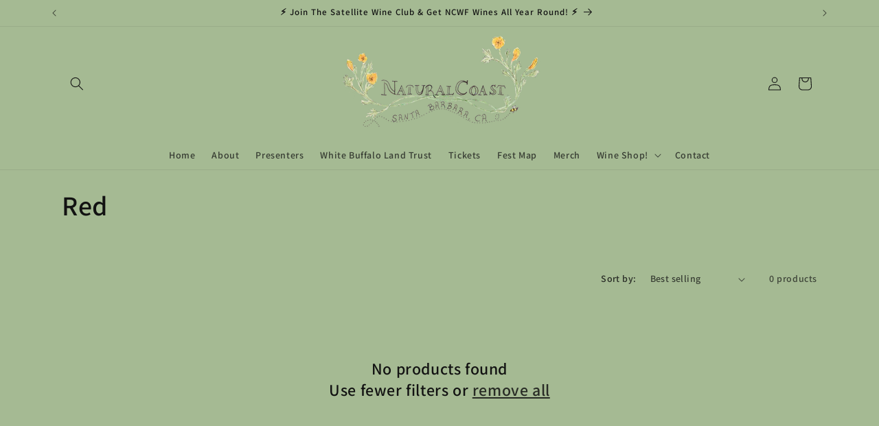

--- FILE ---
content_type: text/javascript;charset=utf-8
request_url: https://assets.cloudlift.app/api/assets/upload.js?shop=natural-coast-wine-festival.myshopify.com
body_size: 4084
content:
window.Cloudlift = window.Cloudlift || {};window.Cloudlift.upload = { config: {"app":"upload","shop":"natural-coast-wine-festival.myshopify.com","url":"https://www.naturalcoastwinefest.com","api":"https://api.cloudlift.app","assets":"https://cdn.jsdelivr.net/gh/cloudlift-app/cdn@0.14.29","mode":"prod","currencyFormats":{"moneyFormat":"${{amount}}","moneyWithCurrencyFormat":"${{amount}} USD"},"resources":["https://cdn.jsdelivr.net/gh/cloudlift-app/cdn@0.14.29/static/app-upload.css","https://cdn.jsdelivr.net/gh/cloudlift-app/cdn@0.14.29/static/app-upload.js"],"locale":"en","i18n":{"upload.config.image.editor.color.exposure":"Exposure","upload.config.file.load.error":"Error during load","upload.config.file.size.notavailable":"Size not available","upload.config.error.required":"Please upload a file","upload.config.image.editor.crop.rotate.right":"Rotate right","upload.config.file.button.undo":"Undo","upload.config.error.fileCountMin":"Please upload at least {min} file(s)","upload.config.image.resolution.expected.min":"Minimum resolution is {minResolution}","upload.config.file.upload.error.revert":"Error during revert","upload.config.image.size.tobig":"Image is too big","upload.config.image.editor.resize.height":"Height","upload.config.error.inapp":"Upload error","upload.config.image.editor.crop.aspect.ratio":"Aspect ratio","upload.config.image.editor.button.cancel":"Cancel","upload.config.image.editor.status.error":"Error loading image…","upload.config.file.button.retry":"Retry","upload.config.error.fileCountMax":"Please upload at most {max} file(s)","upload.config.image.editor.util.markup.text":"Text","upload.config.image.ratio.expected":"Expected image ratio {ratio}","upload.config.file.button.remove":"Remove","upload.config.image.resolution.expected.max":"Maximum resolution is {maxResolution}","upload.config.error.inapp.facebook":"Please open the page outside of Facebook","upload.config.image.editor.util.markup.size":"Size","upload.config.image.size.expected.max":"Maximum size is {maxWidth} × {maxHeight}","upload.config.image.editor.util.markup.select":"Select","upload.config.file.uploading":"Uploading","upload.config.image.editor.resize.width":"Width","upload.config.image.editor.crop.flip.horizontal":"Flip horizontal","upload.config.file.link":"\uD83D\uDD17","upload.config.image.editor.status.loading":"Loading image…","upload.config.error.filePagesMin":"Please upload documents with at least {min} pages","upload.config.image.editor.status.processing":"Processing image…","upload.config.file.loading":"Loading","upload.config.file.upload.canceled":"Upload cancelled","upload.config.file.upload.cancel":"tap to cancel","upload.config.image.editor.crop.rotate.left":"Rotate left","upload.config.file.type.notallowed":"File type not allowed","upload.config.file.type.expected":"Expects {lastType}","upload.config.image.editor.util.markup":"Markup","upload.config.file.button.cancel":"Cancel","upload.config.image.editor.status.waiting":"Waiting for image…","upload.config.file.upload.retry":"tap to retry","upload.config.image.editor.resize.apply":"Apply","upload.config.image.editor.color.contrast":"Contrast","upload.config.file.size.tobig":"File is too large","upload.config.dragdrop":"Drag & Drop your files or <u>Browse</u>","upload.config.file.upload.undo":"tap to undo","upload.config.image.editor.color.saturation":"Saturation","upload.config.error.filePagesMax":"Please upload documents with at most {max} pages","upload.config.file.button.upload":"Upload","upload.config.file.size.waiting":"Waiting for size","upload.config.image.editor.util.color":"Colors","upload.config.error.inputs":"Please fill in all required input fields","upload.config.image.editor.util.markup.circle":"Circle","upload.config.image.type.notsupported":"Image type not supported","upload.config.image.editor.crop.flip.vertical":"Flip vertical","upload.config.image.size.expected.min":"Minimum size is {minWidth} × {minHeight}","upload.config.image.editor.button.reset":"Reset","upload.config.image.ratio.invalid":"Image ratio does not match","upload.config.error.ready":"Please wait for the upload to complete","upload.config.image.editor.crop.zoom":"Zoom","upload.config.file.upload.error.remove":"Error during remove","upload.config.image.editor.util.markup.remove":"Remove","upload.config.image.resolution.max":"Image resolution too high","upload.config.image.editor.util.crop":"Crop","upload.config.image.editor.color.brightness":"Brightness","upload.config.error.fileConvert":"File conversion failed","upload.config.image.editor.util.markup.draw":"Draw","upload.config.image.editor.util.resize":"Resize","upload.config.file.upload.error":"Error during upload","upload.config.image.editor.util.filter":"Filter","upload.config.file.upload.complete":"Upload complete","upload.config.error.inapp.instagram":"Please open the page outside of Instagram","upload.config.image.editor.util.markup.arrow":"Arrow","upload.config.file.size.max":"Maximum file size is {filesize}","upload.config.image.resolution.min":"Image resolution is too low","upload.config.image.editor.util.markup.square":"Square","upload.config.image.size.tosmall":"Image is too small","upload.config.file.button.abort":"Abort","upload.config.image.editor.button.confirm":"Upload"},"level":1,"version":"0.14.29","setup":true,"fields":[{"uuid":"clzq1gktjh7j","required":true,"hidden":false,"field":"upload","propertyTransform":true,"fieldProperty":"properties","fieldId":"_cl-upload","fieldThumbnail":"thumbnail","fieldThumbnailPreview":true,"className":"","label":"F&B Industry Proof of Employment","text":"Drag & Drop or <u>Browse</u>","selector":"","conditionMode":1,"conditions":[{"field":"product","operator":"equals","value":"","objects":[{"id":"7323306033195","title":"Industry Ticket  - April 26, 2025","handle":"industry-ticket-april-26-2025"}],"tags":null}],"styles":{"file-grid":"0","max-height":"600px","min-height":"50px","font-family":"-apple-system, BlinkMacSystemFont, 'Segoe UI', Roboto,\nHelvetica, Arial, sans-serif, 'Apple Color Emoji', 'Segoe UI Emoji',\n'Segoe UI Symbol'","input-order":"top","label-color":"#121212","file-counter":"0","input-margin":"10px","buttons-color":"#fff","file-multiple":"0","label-font-size":"16px","label-color-drop":"#ffffff","area-border-radius":"5px","file-border-radius":"5px","file-background-colo":"#555","label-font-size-drop":"16px","area-background-color":"#121212","file-background-color":"#4d4d4d","buttons-background-color":"rgba(0,0,0,0.5)","upload-error-background-color":"#990000","upload-success-background-color":"#008000"},"theme":"dark","css":"#clzq1gktjh7j .cl-hide{display:none!important}#clzq1gktjh7j .cl-upload--label{color:#121212;font-size:16px;display:block}#clzq1gktjh7j .cl-upload--input-field{margin-bottom:10px}#clzq1gktjh7j .cl-upload--input{width:100%;box-sizing:border-box;padding:10px 18px;margin:0;border:1px solid #121212;border-radius:5px}#clzq1gktjh7j input[type=checkbox].cl-upload--input,#clzq1gktjh7j input[type=radio].cl-upload--input{width:1.2em;cursor:pointer}#clzq1gktjh7j input[type=radio].cl-upload--input{vertical-align:middle;margin-right:10px}#clzq1gktjh7j input[type=color].cl-upload--input{width:40px;height:40px;cursor:pointer;padding:0;border:0}#clzq1gktjh7j input[type=radio]+.cl-upload-color-rect{margin-right:10px;margin-bottom:10px}#clzq1gktjh7j input[type=radio]:checked+.cl-upload-color-rect{border:2px solid #404040}#clzq1gktjh7j .cl-upload-color-rect{width:30px;height:30px;display:inline-block;vertical-align:middle;border-radius:3px}#clzq1gktjh7j .cl-upload--invalid{border-color:#800000}#clzq1gktjh7j .cl-upload--errors{overflow:hidden;transition:max-height 2s ease-out;max-height:0}#clzq1gktjh7j .cl-upload--errors.open{max-height:400px}#clzq1gktjh7j .cl-upload--error{text-align:center;font-size:14px;cursor:pointer;position:relative;opacity:1;font-family:-apple-system,BlinkMacSystemFont,'Segoe UI',Roboto,Helvetica,Arial,sans-serif,'Apple Color Emoji','Segoe UI Emoji','Segoe UI Symbol';box-sizing:border-box;color:#fff;background-color:#900;padding:.3rem .7rem;margin-bottom:.7rem;border:1px solid transparent;border-color:#800000;border-radius:5px}#clzq1gktjh7j .cl-upload--error:after{content:'x';position:absolute;right:1rem;top:.25rem}#clzq1gktjh7j .cl-upload--error.dismissed{opacity:0;transition:opacity .3s ease-out}#clzq1gktjh7j .filepond--root{font-family:-apple-system,BlinkMacSystemFont,'Segoe UI',Roboto,Helvetica,Arial,sans-serif,'Apple Color Emoji','Segoe UI Emoji','Segoe UI Symbol'}#clzq1gktjh7j .filepond--root .filepond--drop-label{min-height:50px}#clzq1gktjh7j .filepond--file-action-button{cursor:pointer;min-height:auto!important;height:1.625em}#clzq1gktjh7j .filepond--drop-label{color:#fff}#clzq1gktjh7j .filepond--drop-label label{cursor:pointer;width:auto!important;height:auto!important;position:relative!important;color:#fff!important;font-size:16px!important}#clzq1gktjh7j .filepond--drop-label u{cursor:pointer;text-decoration-color:#fff}#clzq1gktjh7j .filepond--label-action{text-decoration-color:#fff}#clzq1gktjh7j .filepond--panel-root{background-color:#121212!important}#clzq1gktjh7j .filepond--panel-root{border-radius:5px}#clzq1gktjh7j .filepond--item-panel,#clzq1gktjh7j .filepond--file-poster-wrapper,#clzq1gktjh7j .filepond--image-preview-wrapper{border-radius:5px}#clzq1gktjh7j .filepond--item-panel{background-color:#4d4d4d!important}#clzq1gktjh7j .filepond--drip-blob{background-color:#999}#clzq1gktjh7j .filepond--file-action-button{background-color:rgba(0,0,0,0.5)}#clzq1gktjh7j .filepond--file-action-button{color:#fff}#clzq1gktjh7j .filepond--file-action-button:hover,#clzq1gktjh7j .filepond--file-action-button:focus{box-shadow:0 0 0 .125em #fff}#clzq1gktjh7j .filepond--file{color:#fff;font-size:16px}#clzq1gktjh7j [data-filepond-item-state*='error'] .filepond--item-panel,#clzq1gktjh7j [data-filepond-item-state*='invalid'] .filepond--item-panel{background-color:#900!important}#clzq1gktjh7j [data-filepond-item-state*='invalid'] .filepond--file{color:#fff}#clzq1gktjh7j [data-filepond-item-state='processing-complete'] .filepond--item-panel{background-color:#008000!important}#clzq1gktjh7j [data-filepond-item-state='processing-complete'] .filepond--file{color:#fff}#clzq1gktjh7j .filepond--image-preview-overlay-idle{color:rgba(26,26,26,0.8)}#clzq1gktjh7j .filepond--image-preview,#clzq1gktjh7j .filepond--file-poster{background-color:#4d4d4d}#clzq1gktjh7j .filepond--image-preview-overlay-success{color:#008000}#clzq1gktjh7j .filepond--image-preview-overlay-failure{color:#900}","fileMimeTypes":["image/*","application/pdf","application/msword","application/vnd.openxmlformats-officedocument.wordprocessingml.document"],"fileMimeTypesValidate":true,"fileSizeMaxPlan":10,"fileMultiple":false,"fileCountMin":0,"fileCountMax":10,"fileCounter":false,"fileQuantity":false,"fileFetch":false,"fileSubmitRemove":true,"fileSubmitClear":false,"fileName":false,"fileGrid":false,"imagePreview":true,"imageSizeValidate":false,"imageThumbnail":false,"imageThumbnailWidth":500,"imageThumbnailHeight":500,"convert":false,"convertInfo":false,"convertInfoPagesQuantity":false,"convertInfoLengthQuantity":false,"pdfMultiPage":false,"pdfTransparent":false,"serverTransform":false,"imageOriginal":false,"imageEditor":false,"imageEditorOpen":true,"imageEditorCropRestrict":false,"imageEditorCropRatios":[{"label":"Free","value":""},{"label":"Portrait","value":"3:2"},{"label":"Square","value":"1:1"},{"label":"Landscape","value":"4:3"}],"imageEditorUtils":[],"imageEditorPintura":false,"inputFields":[],"variantConfigs":[{"product":{"id":"7323306033195","title":"Industry Ticket  - April 26, 2025","handle":"industry-ticket-april-26-2025"},"variants":[{"id":"41322042359851","title":"Default Title","handle":null}],"required":true,"hidden":false,"fileMultiple":false,"fileCountMin":0,"fileCountMax":10,"imageSettings":false,"imageSizeValidate":false,"imageWidthMin":null,"imageHeightMin":null,"imageResolutionMin":null,"imageEditorCropRestrict":false,"imageEditorCropRatios":[]}],"variantConfig":true}],"extensions":""}};loadjs=function(){var a=function(){},c={},u={},f={};function o(e,n){if(e){var t=f[e];if(u[e]=n,t)for(;t.length;)t[0](e,n),t.splice(0,1)}}function l(e,n){e.call&&(e={success:e}),n.length?(e.error||a)(n):(e.success||a)(e)}function h(t,r,s,i){var c,o,e=document,n=s.async,u=(s.numRetries||0)+1,f=s.before||a,l=t.replace(/^(css|img)!/,"");i=i||0,/(^css!|\.css$)/.test(t)?((o=e.createElement("link")).rel="stylesheet",o.href=l,(c="hideFocus"in o)&&o.relList&&(c=0,o.rel="preload",o.as="style")):/(^img!|\.(png|gif|jpg|svg)$)/.test(t)?(o=e.createElement("img")).src=l:((o=e.createElement("script")).src=t,o.async=void 0===n||n),!(o.onload=o.onerror=o.onbeforeload=function(e){var n=e.type[0];if(c)try{o.sheet.cssText.length||(n="e")}catch(e){18!=e.code&&(n="e")}if("e"==n){if((i+=1)<u)return h(t,r,s,i)}else if("preload"==o.rel&&"style"==o.as)return o.rel="stylesheet";r(t,n,e.defaultPrevented)})!==f(t,o)&&e.head.appendChild(o)}function t(e,n,t){var r,s;if(n&&n.trim&&(r=n),s=(r?t:n)||{},r){if(r in c)throw"LoadJS";c[r]=!0}function i(n,t){!function(e,r,n){var t,s,i=(e=e.push?e:[e]).length,c=i,o=[];for(t=function(e,n,t){if("e"==n&&o.push(e),"b"==n){if(!t)return;o.push(e)}--i||r(o)},s=0;s<c;s++)h(e[s],t,n)}(e,function(e){l(s,e),n&&l({success:n,error:t},e),o(r,e)},s)}if(s.returnPromise)return new Promise(i);i()}return t.ready=function(e,n){return function(e,t){e=e.push?e:[e];var n,r,s,i=[],c=e.length,o=c;for(n=function(e,n){n.length&&i.push(e),--o||t(i)};c--;)r=e[c],(s=u[r])?n(r,s):(f[r]=f[r]||[]).push(n)}(e,function(e){l(n,e)}),t},t.done=function(e){o(e,[])},t.reset=function(){c={},u={},f={}},t.isDefined=function(e){return e in c},t}();!function(e){loadjs(e.resources,"assets",{success:function(){var n,t="cloudlift."+e.app+".ready";"function"==typeof Event?n=new Event(t):(n=document.createEvent("Event")).initEvent(t,!0,!0),window.dispatchEvent(n)},error:function(e){console.error("failed to load assets",e)}})}(window.Cloudlift.upload.config);

--- FILE ---
content_type: text/javascript
request_url: https://cdn.shopify.com/extensions/b3f82c9d-0a75-4cd8-85bd-d66b3231d77c/2.5.0/assets/upload-bundle-new.js
body_size: 26918
content:
/*a small comment for stupid file loading from shopify*/
(()=>{var e={69:(e,t,i)=>{var a=i(101);function n(e,t){var i=new a(e,t);return function(e){return i.convert(e)}}n.BIN="01",n.OCT="01234567",n.DEC="0123456789",n.HEX="0123456789abcdef",e.exports=n},101:e=>{"use strict";function t(e,t){if(!(e&&t&&e.length&&t.length))throw new Error("Bad alphabet");this.srcAlphabet=e,this.dstAlphabet=t}t.prototype.convert=function(e){var t,i,a,n={},o=this.srcAlphabet.length,p=this.dstAlphabet.length,l=e.length,r="string"==typeof e?"":[];if(!this.isValid(e))throw new Error('Number "'+e+'" contains of non-alphabetic digits ('+this.srcAlphabet+")");if(this.srcAlphabet===this.dstAlphabet)return e;for(t=0;t<l;t++)n[t]=this.srcAlphabet.indexOf(e[t]);do{for(i=0,a=0,t=0;t<l;t++)(i=i*o+n[t])>=p?(n[a++]=parseInt(i/p,10),i%=p):a>0&&(n[a++]=0);l=a,r=this.dstAlphabet.slice(i,i+1).concat(r)}while(0!==a);return r},t.prototype.isValid=function(e){for(var t=0;t<e.length;++t)if(-1===this.srcAlphabet.indexOf(e[t]))return!1;return!0},e.exports=t},507:(e,t,i)=>{"use strict";i.d(t,{Z:()=>l});var a=i(933),n=i.n(a),o=i(476),p=i.n(o)()(n());p.push([e.id,'.uploadapp__wrapper{width:100%;display:flex;flex-direction:column;margin-top:8px;margin-bottom:4px}.uploadapp__header{display:flex;align-items:center;justify-content:space-between;margin-right:4px;margin-bottom:var(--uploadapp-border-width, 0);margin-left:4px;color:var(--uploadapp-label-color);font-family:var(--uploadapp-font-family);font-size:calc(var(--uploadapp-font-size) - 3px);font-weight:var(--uploadapp-font-weight);font-style:var(--uploadapp-font-style)}.uploadapp__sample{text-decoration:underline}.uploadapp__container{padding:1px;border-width:var(--uploadapp-border-width);border-style:solid;border-color:var(--uploadapp-border-color);border-radius:var(--uploadapp-border-radius);background-color:var(--uploadapp-background-color)}.uploadapp__container.uploadapp__container--dragging{--uploadapp-border-width-dragging: 2px;opacity:.8;padding:calc(1px + var(--uploadapp-border-width));border-width:0;background-color:var(--uploadapp-background-color);background-image:repeating-linear-gradient(0deg, #4c4c53, #4c4c53 9px, transparent 9px, transparent 18px, #4c4c53 18px),repeating-linear-gradient(90deg, #4c4c53, #4c4c53 9px, transparent 9px, transparent 18px, #4c4c53 18px),repeating-linear-gradient(180deg, #4c4c53, #4c4c53 9px, transparent 9px, transparent 18px, #4c4c53 18px),repeating-linear-gradient(270deg, #4c4c53, #4c4c53 9px, transparent 9px, transparent 18px, #4c4c53 18px);background-repeat:no-repeat;background-position:0 0,0 0,calc(100% + var(--uploadapp-border-width-dragging, 0)*2) 0,0 calc(100% + var(--uploadapp-border-width-dragging, 0)*2);background-size:var(--uploadapp-border-width-dragging, 0) calc(100% + 18px),calc(100% + 18px) var(--uploadapp-border-width-dragging, 0),var(--uploadapp-border-width-dragging, 0) calc(100% + 18px),calc(100% + 18px) var(--uploadapp-border-width-dragging, 0);cursor:grabbing;animation:uploadapp__file__borderAnimation 1s infinite linear}.uploadapp__container.uploadapp__container--dragging *{pointer-events:none}.uploadapp__cart-link{color:#0facc8;text-decoration:underline;transition:.1s ease-in-out color}.uploadapp__cart-link:hover,.uploadapp__cart-link:focus,.uploadapp__cart-link:active{color:#001821}@keyframes uploadapp__file__borderAnimation{from{background-position:0 0,-18px 0,100% -18px,0 100%}to{background-position:0 -18px,0 0,100% 0,-18px 100%}}.uploadapp__label{display:flex;flex-direction:column;align-items:center;justify-content:center;margin:0;padding:8px 16px;cursor:pointer;color:var(--uploadapp-description-color);font-family:var(--uploadapp-font-family);font-size:calc(var(--uploadapp-font-size));font-weight:var(--uploadapp-font-weight);font-style:var(--uploadapp-font-style)}.uploadapp__description{opacity:.9;color:var(--uploadapp-description-color);font-family:var(--uploadapp-font-family);font-size:calc(var(--uploadapp-font-size) - 4px);font-weight:var(--uploadapp-font-weight);font-style:var(--uploadapp-font-style)}.uploadapp__files{width:100%;display:flex;flex-direction:column;margin:10px 0 0 0;padding:0}.uploadapp__file{display:flex;flex:1;flex-wrap:nowrap;margin-top:5px;padding:20px 32px;border-top:1px solid var(--uploadapp-background-color-darker)}.uploadapp__file__icon{width:60px;min-height:54px;max-height:56px;display:flex;align-items:center;justify-content:center;padding:4px 16px 4px 0;font-size:44px}.uploadapp__file__icon--image{position:relative;width:100%;display:flex;overflow:hidden;align-items:center;justify-content:center;font-size:12px;transition:.18s ease-out opacity}.uploadapp__file__icon--image img{max-width:100%;max-height:100%}.uploadapp__file__icon--image .uploadapp__file__preview-image{position:absolute;top:50%;left:50%;opacity:0;transform:translate(-50%, -50%)}.uploadapp__file__info{display:flex;overflow:hidden;flex:1;flex-direction:column;justify-content:space-between;min-width:220px}.uploadapp__file__info .uploadapp__file__info--wrapper{display:flex;flex:1}.uploadapp__file__details{overflow:hidden;flex:1;margin-top:2px;font-size:calc(var(--uploadapp-font-size) - 4px)}.uploadapp__file__details .uploadapp__file__name{overflow:hidden;font-weight:600;white-space:nowrap;text-align:left;text-overflow:ellipsis;color:var(--uploadapp-background-color-darker-2)}.uploadapp__file__controls{display:flex;margin-top:2px;margin-left:14px;font-size:18px}.uploadapp__file__cancel,.uploadapp__file__initializing,.uploadapp__file__remove,.uploadapp__file__delete,.uploadapp__file__download{width:28px;height:28px;display:flex;align-items:center;justify-content:center;margin:0 4px;border-radius:100%;background-color:var(--uploadapp-background-color-lighter);cursor:pointer;color:var(--uploadapp-background-color-darker);transition:.15s color}.uploadapp__file__cancel:hover,.uploadapp__file__cancel:focus,.uploadapp__file__cancel:active,.uploadapp__file__remove:hover,.uploadapp__file__remove:focus,.uploadapp__file__remove:active,.uploadapp__file__delete:hover,.uploadapp__file__delete:focus,.uploadapp__file__delete:active,.uploadapp__file__initializing:hover,.uploadapp__file__initializing:focus,.uploadapp__file__initializing:active{color:#f94e4e}.uploadapp__file__download:hover,.uploadapp__file__download:focus,.uploadapp__file__download:active{color:#0facc8}.uploadapp__file__progress-bar{position:relative;width:100%;height:3px;overflow:hidden;margin-bottom:4px;border-radius:20px;background-color:var(--uploadapp-background-color-darker)}.uploadapp__file__progress-bar--completed{position:absolute;display:block;top:0;left:0;height:100%;background-color:#0fc871;transition:.18s ease-in-out width}.uploadapp__file__progress-bar--completed:empty{display:block}.uploadapp__file__stats{display:flex;flex-wrap:nowrap;color:var(--uploadapp-background-color-darker-2);font-weight:500;white-space:nowrap}.uploadapp__file__stats .uploadapp__file__size-loaded:after{content:"/"}.uploadapp__file__stats .uploadapp__file__size{position:relative}.uploadapp__file__stats .uploadapp__file__size:after{position:relative;content:" - ";left:2px}.uploadapp__file__stats .uploadapp__file__time-remaining{margin-left:6px}.uploadapp__file__error{color:#f94e4e}.uploadapp__file__cancelled{color:#dcae30}.uploadapp__file__completed{color:#0fc871}.uploadapp__file__initializing--loading{z-index:2;width:100%;height:100%;display:flex;align-items:center;justify-content:center;font-size:30px;animation:uploadapp__file__rotate 2s linear infinite}.uploadapp__file__initializing--loading .uploadapp__file__spinner-path{animation:uploadapp__file__dash 1.5s ease-in-out infinite;stroke:#93bfec;stroke-linecap:round}.uploadapp__file__initializing .uploadapp__file__initializing--cancel{width:100%;height:100%;display:none;align-items:center;justify-content:center}.uploadapp__file__initializing:hover .uploadapp__file__initializing--loading,.uploadapp__file__initializing:focus .uploadapp__file__initializing--loading,.uploadapp__file__initializing:active .uploadapp__file__initializing--loading{display:none}.uploadapp__file__initializing:hover .uploadapp__file__initializing--cancel,.uploadapp__file__initializing:focus .uploadapp__file__initializing--cancel,.uploadapp__file__initializing:active .uploadapp__file__initializing--cancel{display:flex}@keyframes uploadapp__file__rotate{100%{transform:rotate(360deg)}}@keyframes uploadapp__file__dash{0%{stroke-dasharray:1,150;stroke-dashoffset:0}50%{stroke-dasharray:90,150;stroke-dashoffset:-35}100%{stroke-dasharray:90,150;stroke-dashoffset:-124}}',""]);const l=p},476:e=>{"use strict";e.exports=function(e){var t=[];return t.toString=function(){return this.map((function(t){var i="",a=void 0!==t[5];return t[4]&&(i+="@supports (".concat(t[4],") {")),t[2]&&(i+="@media ".concat(t[2]," {")),a&&(i+="@layer".concat(t[5].length>0?" ".concat(t[5]):""," {")),i+=e(t),a&&(i+="}"),t[2]&&(i+="}"),t[4]&&(i+="}"),i})).join("")},t.i=function(e,i,a,n,o){"string"==typeof e&&(e=[[null,e,void 0]]);var p={};if(a)for(var l=0;l<this.length;l++){var r=this[l][0];null!=r&&(p[r]=!0)}for(var c=0;c<e.length;c++){var s=[].concat(e[c]);a&&p[s[0]]||(void 0!==o&&(void 0===s[5]||(s[1]="@layer".concat(s[5].length>0?" ".concat(s[5]):""," {").concat(s[1],"}")),s[5]=o),i&&(s[2]?(s[1]="@media ".concat(s[2]," {").concat(s[1],"}"),s[2]=i):s[2]=i),n&&(s[4]?(s[1]="@supports (".concat(s[4],") {").concat(s[1],"}"),s[4]=n):s[4]="".concat(n)),t.push(s))}},t}},933:e=>{"use strict";e.exports=function(e){return e[1]}},871:(e,t,i)=>{var a="object"==typeof i.g&&i.g&&i.g.Object===Object&&i.g,n="object"==typeof self&&self&&self.Object===Object&&self,o=a||n||Function("return this")(),p=Object.prototype,l=0,r=p.toString,c=o.Symbol,s=c?c.prototype:void 0,d=s?s.toString:void 0;e.exports=function(e){var t,i=++l;return(null==(t=e)?"":function(e){if("string"==typeof e)return e;if(function(e){return"symbol"==typeof e||function(e){return!!e&&"object"==typeof e}(e)&&"[object Symbol]"==r.call(e)}(e))return d?d.call(e):"";var t=e+"";return"0"==t&&1/e==-1/0?"-0":t}(t))+i}},126:(e,t,i)=>{const{v4:a}=i(286),n=i(69),o="123456789abcdefghijkmnopqrstuvwxyzABCDEFGHJKLMNPQRSTUVWXYZ",p={consistentLength:!0};let l;const r=(e,t,i)=>{const a=t(e.toLowerCase().replace(/-/g,""));return i&&i.consistentLength?a.padStart(i.shortIdLength,i.paddingChar):a};e.exports=(()=>{const e=(e,t)=>{const i=e||o,l={...p,...t};if([...new Set(Array.from(i))].length!==i.length)throw new Error("The provided Alphabet has duplicate characters resulting in unreliable results");const c=(s=i.length,Math.ceil(Math.log(2**128)/Math.log(s)));var s;const d={shortIdLength:c,consistentLength:l.consistentLength,paddingChar:i[0]},u=n(n.HEX,i),_=n(i,n.HEX),f=()=>r(a(),u,d),m={new:f,generate:f,uuid:a,fromUUID:e=>r(e,u,d),toUUID:e=>((e,t)=>{const i=t(e).padStart(32,"0").match(/(\w{8})(\w{4})(\w{4})(\w{4})(\w{12})/);return[i[1],i[2],i[3],i[4],i[5]].join("-")})(e,_),alphabet:i,maxLength:c};return Object.freeze(m),m};return e.constants={flickrBase58:o,cookieBase90:"0123456789abcdefghijklmnopqrstuvwxyzABCDEFGHIJKLMNOPQRSTUVWXYZ!#$%&'()*+-./:<=>?@[]^_`{|}~"},e.uuid=a,e.generate=()=>(l||(l=e(o).generate),l()),e})()},892:e=>{"use strict";var t=[];function i(e){for(var i=-1,a=0;a<t.length;a++)if(t[a].identifier===e){i=a;break}return i}function a(e,a){for(var o={},p=[],l=0;l<e.length;l++){var r=e[l],c=a.base?r[0]+a.base:r[0],s=o[c]||0,d="".concat(c," ").concat(s);o[c]=s+1;var u=i(d),_={css:r[1],media:r[2],sourceMap:r[3],supports:r[4],layer:r[5]};if(-1!==u)t[u].references++,t[u].updater(_);else{var f=n(_,a);a.byIndex=l,t.splice(l,0,{identifier:d,updater:f,references:1})}p.push(d)}return p}function n(e,t){var i=t.domAPI(t);return i.update(e),function(t){if(t){if(t.css===e.css&&t.media===e.media&&t.sourceMap===e.sourceMap&&t.supports===e.supports&&t.layer===e.layer)return;i.update(e=t)}else i.remove()}}e.exports=function(e,n){var o=a(e=e||[],n=n||{});return function(e){e=e||[];for(var p=0;p<o.length;p++){var l=i(o[p]);t[l].references--}for(var r=a(e,n),c=0;c<o.length;c++){var s=i(o[c]);0===t[s].references&&(t[s].updater(),t.splice(s,1))}o=r}}},311:e=>{"use strict";var t={};e.exports=function(e,i){var a=function(e){if(void 0===t[e]){var i=document.querySelector(e);if(window.HTMLIFrameElement&&i instanceof window.HTMLIFrameElement)try{i=i.contentDocument.head}catch(e){i=null}t[e]=i}return t[e]}(e);if(!a)throw new Error("Couldn't find a style target. This probably means that the value for the 'insert' parameter is invalid.");a.appendChild(i)}},60:e=>{"use strict";e.exports=function(e){var t=document.createElement("style");return e.setAttributes(t,e.attributes),e.insert(t,e.options),t}},192:(e,t,i)=>{"use strict";e.exports=function(e){var t=i.nc;t&&e.setAttribute("nonce",t)}},760:e=>{"use strict";e.exports=function(e){var t=e.insertStyleElement(e);return{update:function(i){!function(e,t,i){var a="";i.supports&&(a+="@supports (".concat(i.supports,") {")),i.media&&(a+="@media ".concat(i.media," {"));var n=void 0!==i.layer;n&&(a+="@layer".concat(i.layer.length>0?" ".concat(i.layer):""," {")),a+=i.css,n&&(a+="}"),i.media&&(a+="}"),i.supports&&(a+="}");var o=i.sourceMap;o&&"undefined"!=typeof btoa&&(a+="\n/*# sourceMappingURL=data:application/json;base64,".concat(btoa(unescape(encodeURIComponent(JSON.stringify(o))))," */")),t.styleTagTransform(a,e,t.options)}(t,e,i)},remove:function(){!function(e){if(null===e.parentNode)return!1;e.parentNode.removeChild(e)}(t)}}}},865:e=>{"use strict";e.exports=function(e,t){if(t.styleSheet)t.styleSheet.cssText=e;else{for(;t.firstChild;)t.removeChild(t.firstChild);t.appendChild(document.createTextNode(e))}}},286:(e,t,i)=>{"use strict";var a;i.r(t),i.d(t,{NIL:()=>A,parse:()=>v,stringify:()=>s,v1:()=>m,v3:()=>j,v4:()=>O,v5:()=>H,validate:()=>l,version:()=>S});var n=new Uint8Array(16);function o(){if(!a&&!(a="undefined"!=typeof crypto&&crypto.getRandomValues&&crypto.getRandomValues.bind(crypto)||"undefined"!=typeof msCrypto&&"function"==typeof msCrypto.getRandomValues&&msCrypto.getRandomValues.bind(msCrypto)))throw new Error("crypto.getRandomValues() not supported. See https://github.com/uuidjs/uuid#getrandomvalues-not-supported");return a(n)}const p=/^(?:[0-9a-f]{8}-[0-9a-f]{4}-[1-5][0-9a-f]{3}-[89ab][0-9a-f]{3}-[0-9a-f]{12}|00000000-0000-0000-0000-000000000000)$/i,l=function(e){return"string"==typeof e&&p.test(e)};for(var r=[],c=0;c<256;++c)r.push((c+256).toString(16).substr(1));const s=function(e){var t=arguments.length>1&&void 0!==arguments[1]?arguments[1]:0,i=(r[e[t+0]]+r[e[t+1]]+r[e[t+2]]+r[e[t+3]]+"-"+r[e[t+4]]+r[e[t+5]]+"-"+r[e[t+6]]+r[e[t+7]]+"-"+r[e[t+8]]+r[e[t+9]]+"-"+r[e[t+10]]+r[e[t+11]]+r[e[t+12]]+r[e[t+13]]+r[e[t+14]]+r[e[t+15]]).toLowerCase();if(!l(i))throw TypeError("Stringified UUID is invalid");return i};var d,u,_=0,f=0;const m=function(e,t,i){var a=t&&i||0,n=t||new Array(16),p=(e=e||{}).node||d,l=void 0!==e.clockseq?e.clockseq:u;if(null==p||null==l){var r=e.random||(e.rng||o)();null==p&&(p=d=[1|r[0],r[1],r[2],r[3],r[4],r[5]]),null==l&&(l=u=16383&(r[6]<<8|r[7]))}var c=void 0!==e.msecs?e.msecs:Date.now(),m=void 0!==e.nsecs?e.nsecs:f+1,v=c-_+(m-f)/1e4;if(v<0&&void 0===e.clockseq&&(l=l+1&16383),(v<0||c>_)&&void 0===e.nsecs&&(m=0),m>=1e4)throw new Error("uuid.v1(): Can't create more than 10M uuids/sec");_=c,f=m,u=l;var x=(1e4*(268435455&(c+=122192928e5))+m)%4294967296;n[a++]=x>>>24&255,n[a++]=x>>>16&255,n[a++]=x>>>8&255,n[a++]=255&x;var h=c/4294967296*1e4&268435455;n[a++]=h>>>8&255,n[a++]=255&h,n[a++]=h>>>24&15|16,n[a++]=h>>>16&255,n[a++]=l>>>8|128,n[a++]=255&l;for(var g=0;g<6;++g)n[a+g]=p[g];return t||s(n)},v=function(e){if(!l(e))throw TypeError("Invalid UUID");var t,i=new Uint8Array(16);return i[0]=(t=parseInt(e.slice(0,8),16))>>>24,i[1]=t>>>16&255,i[2]=t>>>8&255,i[3]=255&t,i[4]=(t=parseInt(e.slice(9,13),16))>>>8,i[5]=255&t,i[6]=(t=parseInt(e.slice(14,18),16))>>>8,i[7]=255&t,i[8]=(t=parseInt(e.slice(19,23),16))>>>8,i[9]=255&t,i[10]=(t=parseInt(e.slice(24,36),16))/1099511627776&255,i[11]=t/4294967296&255,i[12]=t>>>24&255,i[13]=t>>>16&255,i[14]=t>>>8&255,i[15]=255&t,i};function x(e,t,i){function a(e,a,n,o){if("string"==typeof e&&(e=function(e){e=unescape(encodeURIComponent(e));for(var t=[],i=0;i<e.length;++i)t.push(e.charCodeAt(i));return t}(e)),"string"==typeof a&&(a=v(a)),16!==a.length)throw TypeError("Namespace must be array-like (16 iterable integer values, 0-255)");var p=new Uint8Array(16+e.length);if(p.set(a),p.set(e,a.length),(p=i(p))[6]=15&p[6]|t,p[8]=63&p[8]|128,n){o=o||0;for(var l=0;l<16;++l)n[o+l]=p[l];return n}return s(p)}try{a.name=e}catch(e){}return a.DNS="6ba7b810-9dad-11d1-80b4-00c04fd430c8",a.URL="6ba7b811-9dad-11d1-80b4-00c04fd430c8",a}function h(e){return 14+(e+64>>>9<<4)+1}function g(e,t){var i=(65535&e)+(65535&t);return(e>>16)+(t>>16)+(i>>16)<<16|65535&i}function y(e,t,i,a,n,o){return g((p=g(g(t,e),g(a,o)))<<(l=n)|p>>>32-l,i);var p,l}function b(e,t,i,a,n,o,p){return y(t&i|~t&a,e,t,n,o,p)}function w(e,t,i,a,n,o,p){return y(t&a|i&~a,e,t,n,o,p)}function k(e,t,i,a,n,o,p){return y(t^i^a,e,t,n,o,p)}function z(e,t,i,a,n,o,p){return y(i^(t|~a),e,t,n,o,p)}const j=x("v3",48,(function(e){if("string"==typeof e){var t=unescape(encodeURIComponent(e));e=new Uint8Array(t.length);for(var i=0;i<t.length;++i)e[i]=t.charCodeAt(i)}return function(e){for(var t=[],i=32*e.length,a="0123456789abcdef",n=0;n<i;n+=8){var o=e[n>>5]>>>n%32&255,p=parseInt(a.charAt(o>>>4&15)+a.charAt(15&o),16);t.push(p)}return t}(function(e,t){e[t>>5]|=128<<t%32,e[h(t)-1]=t;for(var i=1732584193,a=-271733879,n=-1732584194,o=271733878,p=0;p<e.length;p+=16){var l=i,r=a,c=n,s=o;i=b(i,a,n,o,e[p],7,-680876936),o=b(o,i,a,n,e[p+1],12,-389564586),n=b(n,o,i,a,e[p+2],17,606105819),a=b(a,n,o,i,e[p+3],22,-1044525330),i=b(i,a,n,o,e[p+4],7,-176418897),o=b(o,i,a,n,e[p+5],12,1200080426),n=b(n,o,i,a,e[p+6],17,-1473231341),a=b(a,n,o,i,e[p+7],22,-45705983),i=b(i,a,n,o,e[p+8],7,1770035416),o=b(o,i,a,n,e[p+9],12,-1958414417),n=b(n,o,i,a,e[p+10],17,-42063),a=b(a,n,o,i,e[p+11],22,-1990404162),i=b(i,a,n,o,e[p+12],7,1804603682),o=b(o,i,a,n,e[p+13],12,-40341101),n=b(n,o,i,a,e[p+14],17,-1502002290),i=w(i,a=b(a,n,o,i,e[p+15],22,1236535329),n,o,e[p+1],5,-165796510),o=w(o,i,a,n,e[p+6],9,-1069501632),n=w(n,o,i,a,e[p+11],14,643717713),a=w(a,n,o,i,e[p],20,-373897302),i=w(i,a,n,o,e[p+5],5,-701558691),o=w(o,i,a,n,e[p+10],9,38016083),n=w(n,o,i,a,e[p+15],14,-660478335),a=w(a,n,o,i,e[p+4],20,-405537848),i=w(i,a,n,o,e[p+9],5,568446438),o=w(o,i,a,n,e[p+14],9,-1019803690),n=w(n,o,i,a,e[p+3],14,-187363961),a=w(a,n,o,i,e[p+8],20,1163531501),i=w(i,a,n,o,e[p+13],5,-1444681467),o=w(o,i,a,n,e[p+2],9,-51403784),n=w(n,o,i,a,e[p+7],14,1735328473),i=k(i,a=w(a,n,o,i,e[p+12],20,-1926607734),n,o,e[p+5],4,-378558),o=k(o,i,a,n,e[p+8],11,-2022574463),n=k(n,o,i,a,e[p+11],16,1839030562),a=k(a,n,o,i,e[p+14],23,-35309556),i=k(i,a,n,o,e[p+1],4,-1530992060),o=k(o,i,a,n,e[p+4],11,1272893353),n=k(n,o,i,a,e[p+7],16,-155497632),a=k(a,n,o,i,e[p+10],23,-1094730640),i=k(i,a,n,o,e[p+13],4,681279174),o=k(o,i,a,n,e[p],11,-358537222),n=k(n,o,i,a,e[p+3],16,-722521979),a=k(a,n,o,i,e[p+6],23,76029189),i=k(i,a,n,o,e[p+9],4,-640364487),o=k(o,i,a,n,e[p+12],11,-421815835),n=k(n,o,i,a,e[p+15],16,530742520),i=z(i,a=k(a,n,o,i,e[p+2],23,-995338651),n,o,e[p],6,-198630844),o=z(o,i,a,n,e[p+7],10,1126891415),n=z(n,o,i,a,e[p+14],15,-1416354905),a=z(a,n,o,i,e[p+5],21,-57434055),i=z(i,a,n,o,e[p+12],6,1700485571),o=z(o,i,a,n,e[p+3],10,-1894986606),n=z(n,o,i,a,e[p+10],15,-1051523),a=z(a,n,o,i,e[p+1],21,-2054922799),i=z(i,a,n,o,e[p+8],6,1873313359),o=z(o,i,a,n,e[p+15],10,-30611744),n=z(n,o,i,a,e[p+6],15,-1560198380),a=z(a,n,o,i,e[p+13],21,1309151649),i=z(i,a,n,o,e[p+4],6,-145523070),o=z(o,i,a,n,e[p+11],10,-1120210379),n=z(n,o,i,a,e[p+2],15,718787259),a=z(a,n,o,i,e[p+9],21,-343485551),i=g(i,l),a=g(a,r),n=g(n,c),o=g(o,s)}return[i,a,n,o]}(function(e){if(0===e.length)return[];for(var t=8*e.length,i=new Uint32Array(h(t)),a=0;a<t;a+=8)i[a>>5]|=(255&e[a/8])<<a%32;return i}(e),8*e.length))})),O=function(e,t,i){var a=(e=e||{}).random||(e.rng||o)();if(a[6]=15&a[6]|64,a[8]=63&a[8]|128,t){i=i||0;for(var n=0;n<16;++n)t[i+n]=a[n];return t}return s(a)};function C(e,t,i,a){switch(e){case 0:return t&i^~t&a;case 1:case 3:return t^i^a;case 2:return t&i^t&a^i&a}}function M(e,t){return e<<t|e>>>32-t}const H=x("v5",80,(function(e){var t=[1518500249,1859775393,2400959708,3395469782],i=[1732584193,4023233417,2562383102,271733878,3285377520];if("string"==typeof e){var a=unescape(encodeURIComponent(e));e=[];for(var n=0;n<a.length;++n)e.push(a.charCodeAt(n))}else Array.isArray(e)||(e=Array.prototype.slice.call(e));e.push(128);for(var o=e.length/4+2,p=Math.ceil(o/16),l=new Array(p),r=0;r<p;++r){for(var c=new Uint32Array(16),s=0;s<16;++s)c[s]=e[64*r+4*s]<<24|e[64*r+4*s+1]<<16|e[64*r+4*s+2]<<8|e[64*r+4*s+3];l[r]=c}l[p-1][14]=8*(e.length-1)/Math.pow(2,32),l[p-1][14]=Math.floor(l[p-1][14]),l[p-1][15]=8*(e.length-1)&4294967295;for(var d=0;d<p;++d){for(var u=new Uint32Array(80),_=0;_<16;++_)u[_]=l[d][_];for(var f=16;f<80;++f)u[f]=M(u[f-3]^u[f-8]^u[f-14]^u[f-16],1);for(var m=i[0],v=i[1],x=i[2],h=i[3],g=i[4],y=0;y<80;++y){var b=Math.floor(y/20),w=M(m,5)+C(b,v,x,h)+g+t[b]+u[y]>>>0;g=h,h=x,x=M(v,30)>>>0,v=m,m=w}i[0]=i[0]+m>>>0,i[1]=i[1]+v>>>0,i[2]=i[2]+x>>>0,i[3]=i[3]+h>>>0,i[4]=i[4]+g>>>0}return[i[0]>>24&255,i[0]>>16&255,i[0]>>8&255,255&i[0],i[1]>>24&255,i[1]>>16&255,i[1]>>8&255,255&i[1],i[2]>>24&255,i[2]>>16&255,i[2]>>8&255,255&i[2],i[3]>>24&255,i[3]>>16&255,i[3]>>8&255,255&i[3],i[4]>>24&255,i[4]>>16&255,i[4]>>8&255,255&i[4]]})),A="00000000-0000-0000-0000-000000000000",S=function(e){if(!l(e))throw TypeError("Invalid UUID");return parseInt(e.substr(14,1),16)}}},t={};function i(a){var n=t[a];if(void 0!==n)return n.exports;var o=t[a]={id:a,exports:{}};return e[a](o,o.exports,i),o.exports}i.n=e=>{var t=e&&e.__esModule?()=>e.default:()=>e;return i.d(t,{a:t}),t},i.d=(e,t)=>{for(var a in t)i.o(t,a)&&!i.o(e,a)&&Object.defineProperty(e,a,{enumerable:!0,get:t[a]})},i.g=function(){if("object"==typeof globalThis)return globalThis;try{return this||new Function("return this")()}catch(e){if("object"==typeof window)return window}}(),i.o=(e,t)=>Object.prototype.hasOwnProperty.call(e,t),i.r=e=>{"undefined"!=typeof Symbol&&Symbol.toStringTag&&Object.defineProperty(e,Symbol.toStringTag,{value:"Module"}),Object.defineProperty(e,"__esModule",{value:!0})};var a={};(()=>{"use strict";i.d(a,{L:()=>vt});var e,t,n,o,p,l,r={},c=[],s=/acit|ex(?:s|g|n|p|$)|rph|grid|ows|mnc|ntw|ine[ch]|zoo|^ord|itera/i;function d(e,t){for(var i in t)e[i]=t[i];return e}function u(e){var t=e.parentNode;t&&t.removeChild(e)}function _(t,i,a){var n,o,p,l={};for(p in i)"key"==p?n=i[p]:"ref"==p?o=i[p]:l[p]=i[p];if(arguments.length>2&&(l.children=arguments.length>3?e.call(arguments,2):a),"function"==typeof t&&null!=t.defaultProps)for(p in t.defaultProps)void 0===l[p]&&(l[p]=t.defaultProps[p]);return f(t,l,n,o,null)}function f(e,i,a,o,p){var l={type:e,props:i,key:a,ref:o,__k:null,__:null,__b:0,__e:null,__d:void 0,__c:null,__h:null,constructor:void 0,__v:null==p?++n:p};return null==p&&null!=t.vnode&&t.vnode(l),l}function m(e){return e.children}function v(e,t){this.props=e,this.context=t}function x(e,t){if(null==t)return e.__?x(e.__,e.__.__k.indexOf(e)+1):null;for(var i;t<e.__k.length;t++)if(null!=(i=e.__k[t])&&null!=i.__e)return i.__e;return"function"==typeof e.type?x(e):null}function h(e){var t,i;if(null!=(e=e.__)&&null!=e.__c){for(e.__e=e.__c.base=null,t=0;t<e.__k.length;t++)if(null!=(i=e.__k[t])&&null!=i.__e){e.__e=e.__c.base=i.__e;break}return h(e)}}function g(e){(!e.__d&&(e.__d=!0)&&o.push(e)&&!y.__r++||l!==t.debounceRendering)&&((l=t.debounceRendering)||p)(y)}function y(){for(var e;y.__r=o.length;)e=o.sort((function(e,t){return e.__v.__b-t.__v.__b})),o=[],e.some((function(e){var t,i,a,n,o,p;e.__d&&(o=(n=(t=e).__v).__e,(p=t.__P)&&(i=[],(a=d({},n)).__v=n.__v+1,H(p,n,a,t.__n,void 0!==p.ownerSVGElement,null!=n.__h?[o]:null,i,null==o?x(n):o,n.__h),A(i,n),n.__e!=o&&h(n)))}))}function b(e,t,i,a,n,o,p,l,s,d){var u,_,v,h,g,y,b,k=a&&a.__k||c,j=k.length;for(i.__k=[],u=0;u<t.length;u++)if(null!=(h=i.__k[u]=null==(h=t[u])||"boolean"==typeof h?null:"string"==typeof h||"number"==typeof h||"bigint"==typeof h?f(null,h,null,null,h):Array.isArray(h)?f(m,{children:h},null,null,null):h.__b>0?f(h.type,h.props,h.key,null,h.__v):h)){if(h.__=i,h.__b=i.__b+1,null===(v=k[u])||v&&h.key==v.key&&h.type===v.type)k[u]=void 0;else for(_=0;_<j;_++){if((v=k[_])&&h.key==v.key&&h.type===v.type){k[_]=void 0;break}v=null}H(e,h,v=v||r,n,o,p,l,s,d),g=h.__e,(_=h.ref)&&v.ref!=_&&(b||(b=[]),v.ref&&b.push(v.ref,null,h),b.push(_,h.__c||g,h)),null!=g?(null==y&&(y=g),"function"==typeof h.type&&h.__k===v.__k?h.__d=s=w(h,s,e):s=z(e,h,v,k,g,s),"function"==typeof i.type&&(i.__d=s)):s&&v.__e==s&&s.parentNode!=e&&(s=x(v))}for(i.__e=y,u=j;u--;)null!=k[u]&&("function"==typeof i.type&&null!=k[u].__e&&k[u].__e==i.__d&&(i.__d=x(a,u+1)),E(k[u],k[u]));if(b)for(u=0;u<b.length;u++)L(b[u],b[++u],b[++u])}function w(e,t,i){for(var a,n=e.__k,o=0;n&&o<n.length;o++)(a=n[o])&&(a.__=e,t="function"==typeof a.type?w(a,t,i):z(i,a,a,n,a.__e,t));return t}function k(e,t){return t=t||[],null==e||"boolean"==typeof e||(Array.isArray(e)?e.some((function(e){k(e,t)})):t.push(e)),t}function z(e,t,i,a,n,o){var p,l,r;if(void 0!==t.__d)p=t.__d,t.__d=void 0;else if(null==i||n!=o||null==n.parentNode)e:if(null==o||o.parentNode!==e)e.appendChild(n),p=null;else{for(l=o,r=0;(l=l.nextSibling)&&r<a.length;r+=2)if(l==n)break e;e.insertBefore(n,o),p=o}return void 0!==p?p:n.nextSibling}function j(e,t,i){"-"===t[0]?e.setProperty(t,i):e[t]=null==i?"":"number"!=typeof i||s.test(t)?i:i+"px"}function O(e,t,i,a,n){var o;e:if("style"===t)if("string"==typeof i)e.style.cssText=i;else{if("string"==typeof a&&(e.style.cssText=a=""),a)for(t in a)i&&t in i||j(e.style,t,"");if(i)for(t in i)a&&i[t]===a[t]||j(e.style,t,i[t])}else if("o"===t[0]&&"n"===t[1])o=t!==(t=t.replace(/Capture$/,"")),t=t.toLowerCase()in e?t.toLowerCase().slice(2):t.slice(2),e.l||(e.l={}),e.l[t+o]=i,i?a||e.addEventListener(t,o?M:C,o):e.removeEventListener(t,o?M:C,o);else if("dangerouslySetInnerHTML"!==t){if(n)t=t.replace(/xlink[H:h]/,"h").replace(/sName$/,"s");else if("href"!==t&&"list"!==t&&"form"!==t&&"tabIndex"!==t&&"download"!==t&&t in e)try{e[t]=null==i?"":i;break e}catch(e){}"function"==typeof i||(null!=i&&(!1!==i||"a"===t[0]&&"r"===t[1])?e.setAttribute(t,i):e.removeAttribute(t))}}function C(e){this.l[e.type+!1](t.event?t.event(e):e)}function M(e){this.l[e.type+!0](t.event?t.event(e):e)}function H(e,i,a,n,o,p,l,r,c){var s,u,_,f,x,h,g,y,w,k,z,j=i.type;if(void 0!==i.constructor)return null;null!=a.__h&&(c=a.__h,r=i.__e=a.__e,i.__h=null,p=[r]),(s=t.__b)&&s(i);try{e:if("function"==typeof j){if(y=i.props,w=(s=j.contextType)&&n[s.__c],k=s?w?w.props.value:s.__:n,a.__c?g=(u=i.__c=a.__c).__=u.__E:("prototype"in j&&j.prototype.render?i.__c=u=new j(y,k):(i.__c=u=new v(y,k),u.constructor=j,u.render=I),w&&w.sub(u),u.props=y,u.state||(u.state={}),u.context=k,u.__n=n,_=u.__d=!0,u.__h=[]),null==u.__s&&(u.__s=u.state),null!=j.getDerivedStateFromProps&&(u.__s==u.state&&(u.__s=d({},u.__s)),d(u.__s,j.getDerivedStateFromProps(y,u.__s))),f=u.props,x=u.state,_)null==j.getDerivedStateFromProps&&null!=u.componentWillMount&&u.componentWillMount(),null!=u.componentDidMount&&u.__h.push(u.componentDidMount);else{if(null==j.getDerivedStateFromProps&&y!==f&&null!=u.componentWillReceiveProps&&u.componentWillReceiveProps(y,k),!u.__e&&null!=u.shouldComponentUpdate&&!1===u.shouldComponentUpdate(y,u.__s,k)||i.__v===a.__v){u.props=y,u.state=u.__s,i.__v!==a.__v&&(u.__d=!1),u.__v=i,i.__e=a.__e,i.__k=a.__k,i.__k.forEach((function(e){e&&(e.__=i)})),u.__h.length&&l.push(u);break e}null!=u.componentWillUpdate&&u.componentWillUpdate(y,u.__s,k),null!=u.componentDidUpdate&&u.__h.push((function(){u.componentDidUpdate(f,x,h)}))}u.context=k,u.props=y,u.state=u.__s,(s=t.__r)&&s(i),u.__d=!1,u.__v=i,u.__P=e,s=u.render(u.props,u.state,u.context),u.state=u.__s,null!=u.getChildContext&&(n=d(d({},n),u.getChildContext())),_||null==u.getSnapshotBeforeUpdate||(h=u.getSnapshotBeforeUpdate(f,x)),z=null!=s&&s.type===m&&null==s.key?s.props.children:s,b(e,Array.isArray(z)?z:[z],i,a,n,o,p,l,r,c),u.base=i.__e,i.__h=null,u.__h.length&&l.push(u),g&&(u.__E=u.__=null),u.__e=!1}else null==p&&i.__v===a.__v?(i.__k=a.__k,i.__e=a.__e):i.__e=S(a.__e,i,a,n,o,p,l,c);(s=t.diffed)&&s(i)}catch(e){i.__v=null,(c||null!=p)&&(i.__e=r,i.__h=!!c,p[p.indexOf(r)]=null),t.__e(e,i,a)}}function A(e,i){t.__c&&t.__c(i,e),e.some((function(i){try{e=i.__h,i.__h=[],e.some((function(e){e.call(i)}))}catch(e){t.__e(e,i.__v)}}))}function S(t,i,a,n,o,p,l,c){var s,d,_,f=a.props,m=i.props,v=i.type,h=0;if("svg"===v&&(o=!0),null!=p)for(;h<p.length;h++)if((s=p[h])&&(s===t||(v?s.localName==v:3==s.nodeType))){t=s,p[h]=null;break}if(null==t){if(null===v)return document.createTextNode(m);t=o?document.createElementNS("http://www.w3.org/2000/svg",v):document.createElement(v,m.is&&m),p=null,c=!1}if(null===v)f===m||c&&t.data===m||(t.data=m);else{if(p=p&&e.call(t.childNodes),d=(f=a.props||r).dangerouslySetInnerHTML,_=m.dangerouslySetInnerHTML,!c){if(null!=p)for(f={},h=0;h<t.attributes.length;h++)f[t.attributes[h].name]=t.attributes[h].value;(_||d)&&(_&&(d&&_.__html==d.__html||_.__html===t.innerHTML)||(t.innerHTML=_&&_.__html||""))}if(function(e,t,i,a,n){var o;for(o in i)"children"===o||"key"===o||o in t||O(e,o,null,i[o],a);for(o in t)n&&"function"!=typeof t[o]||"children"===o||"key"===o||"value"===o||"checked"===o||i[o]===t[o]||O(e,o,t[o],i[o],a)}(t,m,f,o,c),_)i.__k=[];else if(h=i.props.children,b(t,Array.isArray(h)?h:[h],i,a,n,o&&"foreignObject"!==v,p,l,p?p[0]:a.__k&&x(a,0),c),null!=p)for(h=p.length;h--;)null!=p[h]&&u(p[h]);c||("value"in m&&void 0!==(h=m.value)&&(h!==t.value||"progress"===v&&!h)&&O(t,"value",h,f.value,!1),"checked"in m&&void 0!==(h=m.checked)&&h!==t.checked&&O(t,"checked",h,f.checked,!1))}return t}function L(e,i,a){try{"function"==typeof e?e(i):e.current=i}catch(e){t.__e(e,a)}}function E(e,i,a){var n,o;if(t.unmount&&t.unmount(e),(n=e.ref)&&(n.current&&n.current!==e.__e||L(n,null,i)),null!=(n=e.__c)){if(n.componentWillUnmount)try{n.componentWillUnmount()}catch(e){t.__e(e,i)}n.base=n.__P=null}if(n=e.__k)for(o=0;o<n.length;o++)n[o]&&E(n[o],i,"function"!=typeof e.type);a||null==e.__e||u(e.__e),e.__e=e.__d=void 0}function I(e,t,i){return this.constructor(e,i)}function N(i,a,n){var o,p,l;t.__&&t.__(i,a),p=(o="function"==typeof n)?null:n&&n.__k||a.__k,l=[],H(a,i=(!o&&n||a).__k=_(m,null,[i]),p||r,r,void 0!==a.ownerSVGElement,!o&&n?[n]:p?null:a.firstChild?e.call(a.childNodes):null,l,!o&&n?n:p?p.__e:a.firstChild,o),A(l,i)}e=c.slice,t={__e:function(e,t){for(var i,a,n;t=t.__;)if((i=t.__c)&&!i.__)try{if((a=i.constructor)&&null!=a.getDerivedStateFromError&&(i.setState(a.getDerivedStateFromError(e)),n=i.__d),null!=i.componentDidCatch&&(i.componentDidCatch(e),n=i.__d),n)return i.__E=i}catch(t){e=t}throw e}},n=0,v.prototype.setState=function(e,t){var i;i=null!=this.__s&&this.__s!==this.state?this.__s:this.__s=d({},this.state),"function"==typeof e&&(e=e(d({},i),this.props)),e&&d(i,e),null!=e&&this.__v&&(t&&this.__h.push(t),g(this))},v.prototype.forceUpdate=function(e){this.__v&&(this.__e=!0,e&&this.__h.push(e),g(this))},v.prototype.render=m,o=[],p="function"==typeof Promise?Promise.prototype.then.bind(Promise.resolve()):setTimeout,y.__r=0;var T=0;function U(e,i,a,n,o){var p,l,r={};for(l in i)"ref"==l?p=i[l]:r[l]=i[l];var c={type:e,props:r,key:a,ref:p,__k:null,__:null,__b:0,__e:null,__d:void 0,__c:null,__h:null,constructor:void 0,__v:--T,__source:n,__self:o};if("function"==typeof e&&(p=e.defaultProps))for(l in p)void 0===r[l]&&(r[l]=p[l]);return t.vnode&&t.vnode(c),c}const $=function(){const e=window.MutationObserver||window.WebKitMutationObserver;return function(t,i){if(t&&1===t.nodeType){if(e){const a=new e(i);return a.observe(t,{childList:!0,subtree:!0}),a}window.addEventListener&&(t.addEventListener("DOMNodeInserted",i,!1),t.addEventListener("DOMNodeRemoved",i,!1))}}}(),q=(e,t)=>{let i,a,n;return t&&t instanceof HTMLFormElement?t.querySelector(".uploadapp")?{uploadField:a,productId:i,form:t}:(new FormData(t).forEach((t=>{if(console.log(t),"string"==typeof t&&/^\d+$/.test(t)){if(!/^\d{10}\d+/.test(t))return;n=t,e.metafields.forEach((n=>{if(e.allProducts&&(n.defaultPosition||n.theme2Position))return i=t,void(a=n);Object.entries(n.products).forEach((([e,o])=>{(n.defaultPosition||n.theme2Position)&&o.includes(t)&&(i=e,a=n)}))}))}})),{uploadField:a,productId:i,form:t,variantId:n}):{uploadField:a,productId:i,form:t}};Object.create,Object.create;var V,F,R,P=0,D=[],B=t.__b,W=t.__r,Z=t.diffed,J=t.__c,G=t.unmount;function X(e,i){t.__h&&t.__h(F,e,P||i),P=0;var a=F.__H||(F.__H={__:[],__h:[]});return e>=a.__.length&&a.__.push({}),a.__[e]}function K(e){return P=1,function(e,t,i){var a=X(V++,2);return a.t=e,a.__c||(a.__=[i?i(t):pe(void 0,t),function(e){var t=a.t(a.__[0],e);a.__[0]!==t&&(a.__=[t,a.__[1]],a.__c.setState({}))}],a.__c=F),a.__}(pe,e)}function Q(e,i){var a=X(V++,3);!t.__s&&oe(a.__H,i)&&(a.__=e,a.__H=i,F.__H.__h.push(a))}function Y(e,t){var i=X(V++,7);return oe(i.__H,t)&&(i.__=e(),i.__H=t,i.__h=e),i.__}function ee(e,t){return P=8,Y((function(){return e}),t)}function te(){D.forEach((function(e){if(e.__P)try{e.__H.__h.forEach(ae),e.__H.__h.forEach(ne),e.__H.__h=[]}catch(i){e.__H.__h=[],t.__e(i,e.__v)}})),D=[]}t.__b=function(e){F=null,B&&B(e)},t.__r=function(e){W&&W(e),V=0;var t=(F=e.__c).__H;t&&(t.__h.forEach(ae),t.__h.forEach(ne),t.__h=[])},t.diffed=function(e){Z&&Z(e);var i=e.__c;i&&i.__H&&i.__H.__h.length&&(1!==D.push(i)&&R===t.requestAnimationFrame||((R=t.requestAnimationFrame)||function(e){var t,i=function(){clearTimeout(a),ie&&cancelAnimationFrame(t),setTimeout(e)},a=setTimeout(i,100);ie&&(t=requestAnimationFrame(i))})(te)),F=null},t.__c=function(e,i){i.some((function(e){try{e.__h.forEach(ae),e.__h=e.__h.filter((function(e){return!e.__||ne(e)}))}catch(a){i.some((function(e){e.__h&&(e.__h=[])})),i=[],t.__e(a,e.__v)}})),J&&J(e,i)},t.unmount=function(e){G&&G(e);var i=e.__c;if(i&&i.__H)try{i.__H.__.forEach(ae)}catch(e){t.__e(e,i.__v)}};var ie="function"==typeof requestAnimationFrame;function ae(e){var t=F;"function"==typeof e.__c&&e.__c(),F=t}function ne(e){var t=F;e.__c=e.__(),F=t}function oe(e,t){return!e||e.length!==t.length||t.some((function(t,i){return t!==e[i]}))}function pe(e,t){return"function"==typeof t?t(e):t}function le(e){var t,i,a="";if("string"==typeof e||"number"==typeof e)a+=e;else if("object"==typeof e)if(Array.isArray(e))for(t=0;t<e.length;t++)e[t]&&(i=le(e[t]))&&(a&&(a+=" "),a+=i);else for(t in e)e[t]&&(a&&(a+=" "),a+=t);return a}function re(){for(var e,t,i=0,a="";i<arguments.length;)(e=arguments[i++])&&(t=le(e))&&(a&&(a+=" "),a+=t);return a}const ce=(e,t)=>{switch(t){case"B":return`${e.toFixed(2)} B`;case"KB":return`${(e/1024).toFixed(2)} KB`;case"MB":return`${(e/1024/1024).toFixed(2)} MB`;case"GB":return`${(e/1024/1024/1024).toFixed(2)} GB`;default:return e<1024?`${e.toFixed(2)} B`:e<1048576?`${(e/1024).toFixed(2)} KB`:e<1073741824?`${(e/1024/1024).toFixed(2)} MB`:`${(e/1024/1024/1024).toFixed(2)} GB`}},se=()=>U("svg",Object.assign({fill:"currentColor",height:"1em",stroke:"currentColor",strokeWidth:"0",viewBox:"0 0 512 512",width:"1em",xmlns:"http://www.w3.org/2000/svg"},{children:U("path",{d:"M400 145.49L366.51 112 256 222.51 145.49 112 112 145.49 222.51 256 112 366.51 145.49 400 256 289.49 366.51 400 400 366.51 289.49 256 400 145.49z"},void 0)}),void 0),de=()=>U("svg",Object.assign({fill:"currentColor",height:"1em",stroke:"currentColor",strokeWidth:"0",viewBox:"0 0 1024 1024",width:"1em",xmlns:"http://www.w3.org/2000/svg"},{children:[U("path",{d:"M624 706.3h-74.1V464c0-4.4-3.6-8-8-8h-60c-4.4 0-8 3.6-8 8v242.3H400c-6.7 0-10.4 7.7-6.3 12.9l112 141.7a8 8 0 0 0 12.6 0l112-141.7c4.1-5.2.4-12.9-6.3-12.9z"},void 0),U("path",{d:"M811.4 366.7C765.6 245.9 648.9 160 512.2 160S258.8 245.8 213 366.6C127.3 389.1 64 467.2 64 560c0 110.5 89.5 200 199.9 200H304c4.4 0 8-3.6 8-8v-60c0-4.4-3.6-8-8-8h-40.1c-33.7 0-65.4-13.4-89-37.7-23.5-24.2-36-56.8-34.9-90.6.9-26.4 9.9-51.2 26.2-72.1 16.7-21.3 40.1-36.8 66.1-43.7l37.9-9.9 13.9-36.6c8.6-22.8 20.6-44.1 35.7-63.4a245.6 245.6 0 0 1 52.4-49.9c41.1-28.9 89.5-44.2 140-44.2s98.9 15.3 140 44.2c19.9 14 37.5 30.8 52.4 49.9 15.1 19.3 27.1 40.7 35.7 63.4l13.8 36.5 37.8 10C846.1 454.5 884 503.8 884 560c0 33.1-12.9 64.3-36.3 87.7a123.07 123.07 0 0 1-87.6 36.3H720c-4.4 0-8 3.6-8 8v60c0 4.4 3.6 8 8 8h40.1C870.5 760 960 670.5 960 560c0-92.7-63.1-170.7-148.6-193.3z"},void 0)]}),void 0),ue=()=>U("svg",Object.assign({fill:"currentColor",height:"1em",stroke:"currentColor",strokeWidth:"0",viewBox:"0 0 512 512",width:"1em",xmlns:"http://www.w3.org/2000/svg"},{children:[U("path",{d:"M296 64h-80a7.91 7.91 0 00-8 8v24h96V72a7.91 7.91 0 00-8-8z",fill:"none"},void 0),U("path",{d:"M432 96h-96V72a40 40 0 00-40-40h-80a40 40 0 00-40 40v24H80a16 16 0 000 32h17l19 304.92c1.42 26.85 22 47.08 48 47.08h184c26.13 0 46.3-19.78 48-47l19-305h17a16 16 0 000-32zM192.57 416H192a16 16 0 01-16-15.43l-8-224a16 16 0 1132-1.14l8 224A16 16 0 01192.57 416zM272 400a16 16 0 01-32 0V176a16 16 0 0132 0zm32-304h-96V72a7.91 7.91 0 018-8h80a7.91 7.91 0 018 8zm32 304.57A16 16 0 01320 416h-.58A16 16 0 01304 399.43l8-224a16 16 0 1132 1.14z"},void 0)]}),void 0),_e=()=>U("svg",Object.assign({fill:"none",height:"1em",stroke:"currentColor",strokeWidth:"0",viewBox:"0 0 24 24",width:"1em",xmlns:"http://www.w3.org/2000/svg"},{children:[U("path",{d:"M13.8995 4.10052V2.10052H21.8995V10.1005H19.8995V5.51477L14.1213 11.293L12.7071 9.87878L18.4854 4.10052H13.8995Z",fill:"currentColor"},void 0),U("path",{d:"M4.10046 13.8995H2.10046V21.8995H10.1005V19.8995H5.51468L11.2929 14.1212L9.87872 12.707L4.10046 18.4853V13.8995Z",fill:"currentColor"},void 0)]}),void 0);function fe(e,t){for(var i in e)if("__source"!==i&&!(i in t))return!0;for(var a in t)if("__source"!==a&&e[a]!==t[a])return!0;return!1}function me(e){this.props=e}(me.prototype=new v).isPureReactComponent=!0,me.prototype.shouldComponentUpdate=function(e,t){return fe(this.props,e)||fe(this.state,t)};var ve=t.__b;t.__b=function(e){e.type&&e.type.__f&&e.ref&&(e.props.ref=e.ref,e.ref=null),ve&&ve(e)},"undefined"!=typeof Symbol&&Symbol.for&&Symbol.for("react.forward_ref");var xe=t.__e;t.__e=function(e,t,i){if(e.then)for(var a,n=t;n=n.__;)if((a=n.__c)&&a.__c)return null==t.__e&&(t.__e=i.__e,t.__k=i.__k),a.__c(e,t);xe(e,t,i)};var he=t.unmount;function ge(){this.__u=0,this.t=null,this.__b=null}function ye(e){var t=e.__.__c;return t&&t.__e&&t.__e(e)}function be(){this.u=null,this.o=null}t.unmount=function(e){var t=e.__c;t&&t.__R&&t.__R(),t&&!0===e.__h&&(e.type=null),he&&he(e)},(ge.prototype=new v).__c=function(e,t){var i=t.__c,a=this;null==a.t&&(a.t=[]),a.t.push(i);var n=ye(a.__v),o=!1,p=function(){o||(o=!0,i.__R=null,n?n(l):l())};i.__R=p;var l=function(){if(!--a.__u){if(a.state.__e){var e=a.state.__e;a.__v.__k[0]=function e(t,i,a){return t&&(t.__v=null,t.__k=t.__k&&t.__k.map((function(t){return e(t,i,a)})),t.__c&&t.__c.__P===i&&(t.__e&&a.insertBefore(t.__e,t.__d),t.__c.__e=!0,t.__c.__P=a)),t}(e,e.__c.__P,e.__c.__O)}var t;for(a.setState({__e:a.__b=null});t=a.t.pop();)t.forceUpdate()}},r=!0===t.__h;a.__u++||r||a.setState({__e:a.__b=a.__v.__k[0]}),e.then(p,p)},ge.prototype.componentWillUnmount=function(){this.t=[]},ge.prototype.render=function(e,t){if(this.__b){if(this.__v.__k){var i=document.createElement("div"),a=this.__v.__k[0].__c;this.__v.__k[0]=function e(t,i,a){return t&&(t.__c&&t.__c.__H&&(t.__c.__H.__.forEach((function(e){"function"==typeof e.__c&&e.__c()})),t.__c.__H=null),null!=(t=function(e,t){for(var i in t)e[i]=t[i];return e}({},t)).__c&&(t.__c.__P===a&&(t.__c.__P=i),t.__c=null),t.__k=t.__k&&t.__k.map((function(t){return e(t,i,a)}))),t}(this.__b,i,a.__O=a.__P)}this.__b=null}var n=t.__e&&_(m,null,e.fallback);return n&&(n.__h=null),[_(m,null,t.__e?null:e.children),n]};var we=function(e,t,i){if(++i[1]===i[0]&&e.o.delete(t),e.props.revealOrder&&("t"!==e.props.revealOrder[0]||!e.o.size))for(i=e.u;i;){for(;i.length>3;)i.pop()();if(i[1]<i[0])break;e.u=i=i[2]}};(be.prototype=new v).__e=function(e){var t=this,i=ye(t.__v),a=t.o.get(e);return a[0]++,function(n){var o=function(){t.props.revealOrder?(a.push(n),we(t,e,a)):n()};i?i(o):o()}},be.prototype.render=function(e){this.u=null,this.o=new Map;var t=k(e.children);e.revealOrder&&"b"===e.revealOrder[0]&&t.reverse();for(var i=t.length;i--;)this.o.set(t[i],this.u=[1,0,this.u]);return e.children},be.prototype.componentDidUpdate=be.prototype.componentDidMount=function(){var e=this;this.o.forEach((function(t,i){we(e,i,t)}))};var ke="undefined"!=typeof Symbol&&Symbol.for&&Symbol.for("react.element")||60103,ze=/^(?:accent|alignment|arabic|baseline|cap|clip(?!PathU)|color|dominant|fill|flood|font|glyph(?!R)|horiz|marker(?!H|W|U)|overline|paint|stop|strikethrough|stroke|text(?!L)|underline|unicode|units|v|vector|vert|word|writing|x(?!C))[A-Z]/,je="undefined"!=typeof document,Oe=function(e){return("undefined"!=typeof Symbol&&"symbol"==typeof Symbol()?/fil|che|rad/i:/fil|che|ra/i).test(e)};v.prototype.isReactComponent={},["componentWillMount","componentWillReceiveProps","componentWillUpdate"].forEach((function(e){Object.defineProperty(v.prototype,e,{configurable:!0,get:function(){return this["UNSAFE_"+e]},set:function(t){Object.defineProperty(this,e,{configurable:!0,writable:!0,value:t})}})}));var Ce=t.event;function Me(){}function He(){return this.cancelBubble}function Ae(){return this.defaultPrevented}t.event=function(e){return Ce&&(e=Ce(e)),e.persist=Me,e.isPropagationStopped=He,e.isDefaultPrevented=Ae,e.nativeEvent=e};var Se={configurable:!0,get:function(){return this.class}},Le=t.vnode;t.vnode=function(e){var t=e.type,i=e.props,a=i;if("string"==typeof t){var n=-1===t.indexOf("-");for(var o in a={},i){var p=i[o];je&&"children"===o&&"noscript"===t||"value"===o&&"defaultValue"in i&&null==p||("defaultValue"===o&&"value"in i&&null==i.value?o="value":"download"===o&&!0===p?p="":/ondoubleclick/i.test(o)?o="ondblclick":/^onchange(textarea|input)/i.test(o+t)&&!Oe(i.type)?o="oninput":/^on(Ani|Tra|Tou|BeforeInp)/.test(o)?o=o.toLowerCase():n&&ze.test(o)?o=o.replace(/[A-Z0-9]/,"-$&").toLowerCase():null===p&&(p=void 0),a[o]=p)}"select"==t&&a.multiple&&Array.isArray(a.value)&&(a.value=k(i.children).forEach((function(e){e.props.selected=-1!=a.value.indexOf(e.props.value)}))),"select"==t&&null!=a.defaultValue&&(a.value=k(i.children).forEach((function(e){e.props.selected=a.multiple?-1!=a.defaultValue.indexOf(e.props.value):a.defaultValue==e.props.value}))),e.props=a}t&&i.class!=i.className&&(Se.enumerable="className"in i,null!=i.className&&(a.class=i.className),Object.defineProperty(a,"className",Se)),e.$$typeof=ke,Le&&Le(e)};var Ee=t.__r;t.__r=function(e){Ee&&Ee(e),e.__c};const Ie=_,Ne=m;var Te=i(871),Ue=i.n(Te),$e={"3d":Ie("path",{d:"M18 14.625V3.375L9 0 0 3.375v11.25L9 18l9-3.375zM9 2.136l5.918 2.22-5.98 2.242-5.919-2.22L9 2.137zM2 13.239V5.065l6.438 2.414v8.174L2 13.24zM9.438 15.7L16 13.239V5.018l-6.563 2.46V15.7z",transform:"translate(15 10)",fillRule:"evenodd"}),acrobat:Ie("path",{d:"M10.15 1.095C9.938.33 9.42-.051 8.984.005c-.528.068-1.09.382-1.314.876-.63 1.416.685 5.582.887 6.279-1.28 3.863-5.66 11.5-7.806 12.017-.045-.505.225-1.965 3.055-3.785.146-.157.315-.348.393-.472-2.392 1.168-5.492 3.044-3.628 4.448.102.079.259.146.439.213 1.426.528 3.425-1.201 5.435-5.121 2.213-.73 3.999-1.28 6.526-1.662 2.762 1.875 4.616 2.257 5.874 1.774.348-.135.898-.573 1.055-1.145-1.022 1.258-3.414.382-5.323-.82 1.763-.191 3.582-.303 4.369-.056 1 .314.965.808.954.876.079-.27.191-.708-.022-1.056-.842-1.37-4.706-.573-6.11-.427-2.212-1.336-3.74-3.717-4.358-5.436.573-2.212 1.19-3.818.742-5.413zm-.954 4.638C8.826 4.42 8.309 1.5 9.14.556c1.628.932.618 3.144.056 5.177zm3.044 6.514c-2.134.393-3.583.944-5.66 1.764.617-1.202 1.785-4.268 2.346-6.29.787 1.573 1.741 3.111 3.314 4.526z",transform:"translate(14 9)",fillRule:"evenodd"}),audio:Ie("path",{d:"M.25 4.75v4.5h3L7 13V1L3.25 4.75h-3zM10.375 7A3.375 3.375 0 0 0 8.5 3.977v6.037A3.355 3.355 0 0 0 10.375 7zM8.5.421v1.545A5.254 5.254 0 0 1 12.25 7a5.254 5.254 0 0 1-3.75 5.032v1.545A6.747 6.747 0 0 0 13.75 7 6.747 6.747 0 0 0 8.5.421z",transform:"translate(17 12)",fillRule:"evenodd"}),binary:Ie("path",{d:"M2.338 6.112c1.192 0 1.928-1.072 1.928-2.68 0-1.56-.576-2.504-1.8-2.504C1.274.928.538 2 .538 3.608c0 1.56.576 2.504 1.8 2.504zM1.61 3.408c0-1.008.24-1.568.776-1.568.376 0 .616.336.728.888l-1.504.776v-.096zM2.418 5.2c-.368 0-.608-.32-.72-.856l1.496-.768v.056c0 1.008-.24 1.568-.776 1.568zm7.03.8l.088-.944H8.36V.896L7.272.984v.592l-1.184.112.024.824h1.16v2.544h-1.32V6zm5.199 0l.088-.944h-1.176V.896L12.47.984v.592l-1.184.112.024.824h1.16v2.544h-1.32V6zM4.25 14l.088-.944H3.162v-4.16l-1.088.088v.592L.89 9.688l.024.824h1.16v2.544H.754V14zm5.198 0l.088-.944H8.36v-4.16l-1.088.088v.592l-1.184.112.024.824h1.16v2.544h-1.32V14zm3.287.112c1.192 0 1.928-1.072 1.928-2.68 0-1.56-.576-2.504-1.8-2.504-1.192 0-1.928 1.072-1.928 2.68 0 1.56.576 2.504 1.8 2.504zm-.728-2.704c0-1.008.24-1.568.776-1.568.376 0 .616.336.728.888l-1.504.776v-.096zm.808 1.792c-.368 0-.608-.32-.72-.856l1.496-.768v.056c0 1.008-.24 1.568-.776 1.568z",transform:"translate(16 11)",fillRule:"evenodd"}),code:Ie("path",{d:"M4.078 13.67c-1.875-.527-2.812-1.738-2.812-3.634V9.49C1.266 8.437.844 7.911 0 7.911V6.138c.844 0 1.266-.529 1.266-1.586v-.64c.015-.938.257-1.696.726-2.274C2.466 1.06 3.162.64 4.078.38l.492 1.375c-.656.25-.997.95-1.023 2.102v.695c0 1.167-.482 1.99-1.445 2.469.963.479 1.445 1.304 1.445 2.476v.688c.026 1.15.367 1.851 1.023 2.101l-.492 1.383zm7.844 0c1.875-.527 2.812-1.738 2.812-3.634V9.49c0-1.052.422-1.578 1.266-1.578V6.138c-.844 0-1.266-.529-1.266-1.586v-.64c-.015-.938-.257-1.696-.726-2.274-.474-.578-1.17-.998-2.086-1.258l-.492 1.375c.656.25.997.95 1.023 2.102v.695c0 1.167.482 1.99 1.445 2.469-.963.479-1.445 1.304-1.445 2.476v.688c-.026 1.15-.367 1.851-1.023 2.101l.492 1.383z",transform:"translate(16 13)",fillRule:"evenodd"}),code2:Ie("path",{d:"M7.4 10.6L2.8 6l4.6-4.6L6 0 0 6l6 6 1.4-1.4zm5.2 0L17.2 6l-4.6-4.6L14 0l6 6-6 6-1.4-1.4z",transform:"translate(14 14)",fillRule:"evenodd"}),compressed:Ie("path",{d:"M.25 0A.25.25 0 0 0 0 .25v1.5c0 .138.112.25.25.25h1.5A.25.25 0 0 0 2 1.75V.25A.25.25 0 0 0 1.75 0H.25zM1 17a1 1 0 0 0-1 1v6a1 1 0 0 0 1 1h2a1 1 0 0 0 1-1v-6a1 1 0 0 0-1-1H1zm0 4v3h2v-3H1zM2 2.25A.25.25 0 0 1 2.25 2h1.5a.25.25 0 0 1 .25.25v1.5a.25.25 0 0 1-.25.25h-1.5A.25.25 0 0 1 2 3.75v-1.5zM.25 4a.25.25 0 0 0-.25.25v1.5c0 .138.112.25.25.25h1.5A.25.25 0 0 0 2 5.75v-1.5A.25.25 0 0 0 1.75 4H.25zM2 6.25A.25.25 0 0 1 2.25 6h1.5a.25.25 0 0 1 .25.25v1.5a.25.25 0 0 1-.25.25h-1.5A.25.25 0 0 1 2 7.75v-1.5zM.25 8a.25.25 0 0 0-.25.25v1.5c0 .138.112.25.25.25h1.5A.25.25 0 0 0 2 9.75v-1.5A.25.25 0 0 0 1.75 8H.25zM2 10.25a.25.25 0 0 1 .25-.25h1.5a.25.25 0 0 1 .25.25v1.5a.25.25 0 0 1-.25.25h-1.5a.25.25 0 0 1-.25-.25v-1.5zM.25 12a.25.25 0 0 0-.25.25v1.5c0 .138.112.25.25.25h1.5a.25.25 0 0 0 .25-.25v-1.5a.25.25 0 0 0-.25-.25H.25zM2 14.25a.25.25 0 0 1 .25-.25h1.5a.25.25 0 0 1 .25.25v1.5a.25.25 0 0 1-.25.25h-1.5a.25.25 0 0 1-.25-.25v-1.5z",transform:"translate(15 1)",fillRule:"evenodd"}),document:Ie("path",{d:"M12 4H0v2h12V4zM0 10h18V8H0v2zM0 0v2h18V0H0z",transform:"translate(15 15)",fillRule:"evenodd"}),drive:Ie("path",{d:"M2.199.289A.5.5 0 0 1 2.652 0h8.696a.5.5 0 0 1 .453.289l1.867 4a.5.5 0 0 1-.453.711H.785a.5.5 0 0 1-.453-.711l1.867-4zM13 6H1a.752.752 0 0 0-.75.75v4.5c0 .412.338.75.75.75h12c.412 0 .75-.338.75-.75v-4.5A.752.752 0 0 0 13 6zm-9.75 4.5c-.825 0-1.5-.675-1.5-1.5s.675-1.5 1.5-1.5 1.5.675 1.5 1.5-.675 1.5-1.5 1.5z",transform:"translate(17 13)",fillRule:"evenodd"}),font:Ie("path",{d:"M3.722 8.702l-.686 1.89c-.053.14-.094.28-.123.421-.03.135-.044.252-.044.352 0 .304.097.527.29.668.2.14.501.21.905.21h.414V13H.083v-.756h.343c.176 0 .325-.018.448-.053a.81.81 0 0 0 .334-.22c.1-.105.193-.249.281-.43.094-.182.197-.416.308-.704L5.787.15h1.406l4.07 11.136c.07.187.14.343.21.466.077.123.165.222.264.298.1.07.214.12.343.15.129.03.281.044.457.044h.237V13H7.826v-.756h.413c.72 0 1.081-.287 1.081-.862 0-.1-.014-.202-.044-.307a3.274 3.274 0 0 0-.105-.36l-.72-2.013H3.72zM7.009 4.65c-.188-.533-.36-1.031-.519-1.494a15.92 15.92 0 0 1-.378-1.354 7.12 7.12 0 0 1-.15.633 16.95 16.95 0 0 1-.395 1.283c-.082.229-.175.484-.28.765L4.063 7.796h4.061L7.009 4.65zm8.411 5.74c0 .562.117.984.351 1.265.24.275.61.413 1.108.413.363 0 .691-.059.984-.176.3-.117.551-.284.756-.5.211-.218.372-.481.483-.792.112-.31.168-.656.168-1.037V8.104l-1.152.053c-.51.023-.937.088-1.283.193-.34.1-.615.243-.826.43a1.546 1.546 0 0 0-.457.678c-.088.27-.132.58-.132.931zm2.18-6.32c-.346 0-.627.05-.844.15a1.182 1.182 0 0 0-.501.404 1.594 1.594 0 0 0-.237.624c-.041.24-.062.5-.062.782-.498 0-.879-.085-1.143-.255-.257-.17-.386-.463-.386-.879 0-.31.085-.574.255-.79.17-.218.401-.393.694-.528.299-.14.644-.243 1.037-.308a7.76 7.76 0 0 1 1.257-.097c.55 0 1.031.056 1.441.167.41.106.753.282 1.029.528.275.246.48.568.615.967.14.392.21.876.21 1.45v4.667c0 .252.021.46.062.624a.928.928 0 0 0 .194.395c.088.1.202.17.343.211.146.041.319.062.518.062h.053V13H19.7l-.281-1.547h-.15c-.187.252-.369.483-.544.694-.176.211-.37.393-.58.545-.211.152-.452.27-.721.352a3.053 3.053 0 0 1-.958.131c-.399 0-.77-.058-1.116-.175a2.369 2.369 0 0 1-.888-.519 2.516 2.516 0 0 1-.58-.896c-.14-.364-.211-.791-.211-1.284 0-.955.34-1.664 1.02-2.127.68-.462 1.707-.714 3.084-.755l1.495-.053V6.285a6.93 6.93 0 0 0-.053-.888 1.778 1.778 0 0 0-.229-.703 1.14 1.14 0 0 0-.51-.457c-.216-.111-.51-.167-.878-.167z",transform:"translate(13 12)",fillRule:"evenodd"}),image:Ie("path",{d:"M13 0L9.25 5l2.85 3.8-1.6 1.2C8.81 7.75 6 4 6 4l-6 8h22L13 0z",transform:"translate(13 14)",fillRule:"evenodd"}),presentation:Ie("path",{d:"M2 4H0v10c0 1.1.9 2 2 2h14v-2H2V4zm16-4H6C4.9 0 4 .9 4 2v8c0 1.1.9 2 2 2h12c1.1 0 2-.9 2-2V2c0-1.1-.9-2-2-2zm0 10H6V2h12v8z",transform:"matrix(-1 0 0 1 34 12)",fillRule:"evenodd"}),settings:Ie("path",{d:"M13.572 8.735c.03-.24.053-.48.053-.735s-.023-.495-.053-.735l1.583-1.237a.378.378 0 0 0 .09-.48l-1.5-2.595a.377.377 0 0 0-.457-.165l-1.868.75a5.48 5.48 0 0 0-1.268-.735L9.868.815A.366.366 0 0 0 9.5.5h-3a.366.366 0 0 0-.367.315l-.285 1.988a5.762 5.762 0 0 0-1.268.735l-1.868-.75a.366.366 0 0 0-.457.165l-1.5 2.595a.37.37 0 0 0 .09.48l1.583 1.237c-.03.24-.053.488-.053.735 0 .248.022.495.053.735L.845 9.973a.378.378 0 0 0-.09.48l1.5 2.595c.09.165.292.225.458.165l1.867-.75c.39.3.81.547 1.268.735l.285 1.987c.022.18.18.315.367.315h3a.366.366 0 0 0 .367-.315l.285-1.988a5.762 5.762 0 0 0 1.268-.734l1.867.75c.173.067.368 0 .458-.165l1.5-2.595a.378.378 0 0 0-.09-.48l-1.582-1.238zM8 10.625A2.628 2.628 0 0 1 5.375 8 2.628 2.628 0 0 1 8 5.375 2.628 2.628 0 0 1 10.625 8 2.628 2.628 0 0 1 8 10.625z",transform:"translate(16 11)",fillRule:"evenodd"}),spreadsheet:Ie("path",{d:"M0 8h6V5H0v3zm0 5h6v-3H0v3zM0 3h6V0H0v3zm8 5h12V5H8v3zm0 5h12v-3H8v3zM8 0v3h12V0H8z",transform:"translate(14 14)",fillRule:"evenodd"}),vector:Ie("path",{d:"M14.5 2V1a1 1 0 0 0-1-1h-3a1 1 0 0 0-1 1v1H3.937a2 2 0 1 0 0 1h3.936A9 9 0 0 0 3 11v1h2v-1a7.003 7.003 0 0 1 4.594-6.576A1 1 0 0 0 10.5 5h3a1 1 0 0 0 .906-.576A7.003 7.003 0 0 1 19 11v1h2v-1a9 9 0 0 0-4.873-8h3.936a2 2 0 1 0 0-1H14.5zm-1-1h-3v3h3V1zM2 1.5a1 1 0 1 0 0 2 1 1 0 0 0 0-2zm19 1a1 1 0 1 0 2 0 1 1 0 0 0-2 0z",transform:"translate(12 14)",fillRule:"evenodd"}),video:Ie("path",{d:"M10.75 3.875V1.25A.752.752 0 0 0 10 .5H1a.752.752 0 0 0-.75.75v7.5c0 .412.338.75.75.75h9c.412 0 .75-.338.75-.75V6.125l3 3V.875l-3 3z",transform:"translate(17 14)"})};function qe(e,t){var i=!1;"#"==e[0]&&(e=e.slice(1),i=!0);var a=parseInt(e,16),n=(a>>16)+t;n>255?n=255:n<0&&(n=0);var o=(a>>8&255)+t;o>255?o=255:o<0&&(o=0);var p=(255&a)+t;return p>255?p=255:p<0&&(p=0),(i?"#":"")+(p|o<<8|n<<16).toString(16)}var Ve=40,Fe=48,Re=0,Pe=12,De=function(e){var t=e.color,i=void 0===t?"whitesmoke":t,a=e.extension,n=e.fold,o=void 0===n||n,p=e.foldColor,l=e.glyphColor,r=e.gradientColor,c=void 0===r?"white":r,s=e.gradientOpacity,d=void 0===s?.25:s,u=e.labelColor,_=e.labelTextColor,f=void 0===_?"white":_,m=e.labelUppercase,v=void 0!==m&&m,x=e.radius,h=void 0===x?4:x,g=e.type,y=Ue()();return Ie("svg",{xmlns:"http://www.w3.org/2000/svg",viewBox:"0 0 40 48",width:"100%",style:{maxWidth:"100%"}},Ie("defs",null,Ie("clipPath",{id:"pageRadius"+y},Ie("rect",{x:Re,y:"0",rx:h,ry:h,width:Ve,height:Fe})),Ie("clipPath",{id:"foldCrop"},Ie("rect",{width:Ve,height:Pe,transform:"rotate(-45 0 12)"})),Ie("linearGradient",{x1:"100%",y1:"0%",y2:"100%",id:"pageGradient"+y},Ie("stop",{stopColor:c,stopOpacity:d,offset:"0%"}),Ie("stop",{stopColor:c,stopOpacity:"0",offset:"66.67%"}))),Ie("g",{id:"file",clipPath:"url(#pageRadius"+y+")"},o?Ie(Ne,null,Ie("path",{d:"M"+Re+" 0 h "+(Ve-Pe)+" L "+(Ve+Re)+" "+"12 v "+(Fe-Pe)+" H "+Re+" Z",fill:i}),Ie("path",{d:"M"+Re+" 0 h "+(Ve-Pe)+" L "+(Ve+Re)+" "+"12 v "+(Fe-Pe)+" H "+Re+" Z",fill:"url(#pageGradient"+y+")"})):Ie(Ne,null,Ie("rect",{x:Re,y:"0",width:Ve,height:Fe,fill:i}),Ie("rect",{x:Re,y:"0",width:Ve,height:Fe,fill:"url(#pageGradient"+y+")"}))),o&&Ie("g",{transform:"translate(28 12) rotate(-90)"},Ie("rect",{width:Ve,height:Fe,fill:p||qe(i,-10),rx:h,ry:h,clipPath:"url(#foldCrop)"})),a&&Ie(Ne,null,Ie("g",{id:"label"},Ie("rect",{fill:u||qe(i,-30),x:Re,y:Fe-14,width:Ve,height:14,clipPath:"url(#pageRadius"+y+")"})),Ie("g",{id:"labelText",transform:"translate("+Re+" 34)"},Ie("text",{x:Ve/2,y:"10",fontFamily:"-apple-system, BlinkMacSystemFont, 'Segoe UI', Roboto, Helvetica, Arial, sans-serif",fontSize:"9",fill:f,textAnchor:"middle",style:{fontWeight:"bold",textAlign:"center",pointerEvents:"none",textTransform:v?"uppercase":"none",userSelect:"none"}},a))),g&&Ie("g",{transform:"translate(-4 "+(a?0:6)+")",fill:l||qe(i,-15)},$e[g]))};const Be=window.uploadapp,We=(e,t="",i="")=>{const[a,n]=e,o=Be.iconColor;switch(e[0]){case"loadable-image":return U("div",Object.assign({className:"uploadapp__file__icon--image"},{children:[U("img",{alt:t,src:i},void 0),U("div",Object.assign({className:"uploadapp__file__preview-image"},{children:U(_e,{},void 0)}),void 0)]}),void 0);case"image":case"drawing":return U(De,{color:o,extension:n.toUpperCase(),type:"image"},void 0);case"text":return U(De,{color:o,extension:n.toUpperCase(),type:"spreadsheet"},void 0);case"video":return U(De,{color:o,extension:n.toUpperCase(),type:"video"},void 0);case"audio":case"music":return U(De,{color:o,extension:n.toUpperCase(),type:"audio"},void 0);case"multipart":return U(De,{color:o,extension:n.toUpperCase(),type:"compressed"},void 0);case"application":switch(n){case".pdf":return U(De,{color:o,extension:n.toUpperCase(),type:"acrobat"},void 0);case".doc":case".docx":return U(De,{color:o,extension:n.toUpperCase(),type:"spreadsheet"},void 0);default:return U(De,{color:o,extension:n.toUpperCase(),type:"binary"},void 0)}default:return U(De,{color:o,extension:n.toUpperCase()},void 0)}},Ze=({forms:e,index:t,name:i,size:a,file:n,type:o,loaded:p,error:l,cancelled:r,completed:c,cancelUpload:s,deleteUpload:d,removeFile:u,link:_})=>{const[f,v]=K(""),[x,h]=K(Date.now()),[g,y]=K(((e,t)=>{switch(e.replace(/.*?(\.\w+)$/,"$1")){case".apng":case".avif":case".gif":case".jpg":case".jpeg":case".jfif":case".pjpeg":case".pjp":case".png":case".svg":case".webp":case".bmp":case".ico":case".cur":case".tif":case".tiff":return["loadable-image",e.replace(/.*?(\.\w+)$/,"$1")];default:return t.split("/")[0]?[t.split("/")[0],e.replace(/.*?(\.\w+)$/,"$1")]:["unknown",e.replace(/.*?(\.\w+)$/,"$1")]}})(i,o)),[b,w]=K(""),k=ee((()=>{const e=new FileReader;try{e.readAsDataURL(n),e.onload=function(e){w(e.target.result)}}catch(e){w(_)}}),[n,_]);return Q((()=>{const e=(t=(a-p)/(p/((Date.now()-x)/1e3)))<60?`${t.toFixed(0)} seconds`:t<120?`${(t/60).toFixed(0)} minute`:t<3600?`${(t/60).toFixed(0)} minutes`:t<7200?`${(t/60/60).toFixed(0)} hour`:`${(t/60/60).toFixed(0)} hours`;var t;f!==e&&v(e)}),[p,f,a,x]),Q((()=>{"loadable-image"===g[0]&&k()}),[g,k]),Q((()=>(e.forEach(((e,a)=>{const n=document.querySelector(`#uploadapp__input-container-${t}-${a}`);if(n&&N(U(m,{children:[U("input",{name:`properties[file-name-${t+1}]`,type:"hidden",value:i},void 0),U("input",{name:`properties[file-url-${t+1}]`,type:"hidden",value:_},void 0)]},void 0),n),!n){const n=document.createElement("div");n.id=`uploadapp__input-container-${t}-${a}`,e.appendChild(n),N(U(m,{children:[U("input",{name:`properties[file-name-${t+1}]`,type:"hidden",value:i},void 0),U("input",{name:`properties[file-url-${t+1}]`,type:"hidden",value:_},void 0)]},void 0),n)}})),()=>{e.forEach(((e,i)=>{const a=document.querySelector(`#uploadapp__input-container-${t}-${i}`);a&&a.remove()}))})),[e,t,_,i]),U("li",Object.assign({className:"uploadapp__file"},{children:[U("div",Object.assign({className:"uploadapp__file__icon"},{children:We(g,i,b)}),void 0),U("div",Object.assign({className:"uploadapp__file__info"},{children:[U("div",Object.assign({className:"uploadapp__file__info--wrapper"},{children:[U("div",Object.assign({className:"uploadapp__file__details"},{children:[U("div",Object.assign({className:"uploadapp__file__name"},{children:i}),void 0),U("div",Object.assign({className:"uploadapp__file__stats"},{children:l?U("div",Object.assign({className:"uploadapp__file__error"},{children:["Error: ",l]}),void 0):"Infinity hours"!==f||r?U(m,{children:[c||r?null:U("div",Object.assign({className:"uploadapp__file__size-loaded"},{children:ce(p)}),void 0),c||r?null:U("div",Object.assign({className:"uploadapp__file__size"},{children:ce(a)}),void 0),c||r?null:U("div",Object.assign({className:"uploadapp__file__time-remaining"},{children:[f," left"]}),void 0),c?U("div",Object.assign({className:"uploadapp__file__completed"},{children:[ce(a)," - completed"]}),void 0):null,r?U("div",Object.assign({className:"uploadapp__file__cancelled"},{children:"cancelled"}),void 0):null]},void 0):U("div",Object.assign({className:"uploadapp__file__starting"},{children:"verifying file requirements..."}),void 0)}),void 0)]}),void 0),U("div",Object.assign({className:"uploadapp__file__controls"},{children:l||r?U("div",Object.assign({className:"uploadapp__file__remove",onClick:u},{children:U(ue,{},void 0)}),void 0):"Infinity hours"!==f?U(m,{children:[c?null:U("div",Object.assign({className:"uploadapp__file__cancel",onClick:s},{children:U(se,{},void 0)}),void 0),c?U(m,{children:[U("div",Object.assign({className:"uploadapp__file__delete",onClick:d},{children:U(ue,{},void 0)}),void 0),U("a",Object.assign({className:"uploadapp__file__download",href:_,referrerpolicy:"no-referrer",rel:"noreferrer",target:"_blank"},{children:U(de,{},void 0)}),void 0)]},void 0):null]},void 0):U("div",Object.assign({className:"uploadapp__file__initializing",onClick:s},{children:[U("div",Object.assign({className:"uploadapp__file__initializing--loading"},{children:U("svg",Object.assign({height:"1em",viewBox:"0 0 50 50",width:"1em"},{children:U("circle",{className:"uploadapp__file__spinner-path",cx:"25",cy:"25",fill:"none",r:"20",strokeWidth:"5"},void 0)}),void 0)}),void 0),U("div",Object.assign({className:"uploadapp__file__initializing--cancel",onClick:s},{children:U(se,{},void 0)}),void 0)]}),void 0)}),void 0)]}),void 0),U("div",Object.assign({className:"uploadapp__file__progress-bar"},{children:U("div",{className:"uploadapp__file__progress-bar--completed",style:{width:p/a*100+"%"}},void 0)}),void 0)]}),void 0)]}),void 0)};var Je=i(126);const Ge=[["x-world/x-3dmf",".3dm"],["x-world/x-3dmf",".3dmf"],["application/octet-stream",".a"],["application/x-authorware-bin",".aab"],["application/x-authorware-map",".aam"],["application/x-authorware-seg",".aas"],["text/vnd.abc",".abc"],["text/html",".acgi"],["video/animaflex",".afl"],["application/postscript",".ai"],["audio/aiff",".aif"],["audio/x-aiff",".aif"],["audio/aiff",".aifc"],["audio/x-aiff",".aifc"],["audio/aiff",".aiff"],["audio/x-aiff",".aiff"],["application/x-aim",".aim"],["text/x-audiosoft-intra",".aip"],["application/x-navi-animation",".ani"],["application/x-nokia-9000-communicator-add-on-software",".aos"],["application/mime",".aps"],["application/octet-stream",".arc"],["application/arj",".arj"],["application/octet-stream",".arj"],["image/x-jg",".art"],["video/x-ms-asf",".asf"],["text/x-asm",".asm"],["text/asp",".asp"],["application/x-mplayer2",".asx"],["video/x-ms-asf",".asx"],["video/x-ms-asf-plugin",".asx"],["audio/basic",".au"],["audio/x-au",".au"],["application/x-troff-msvideo",".avi"],["video/avi",".avi"],["video/msvideo",".avi"],["video/x-msvideo",".avi"],["video/avs-video",".avs"],["application/x-bcpio",".bcpio"],["application/mac-binary",".bin"],["application/macbinary",".bin"],["application/octet-stream",".bin"],["application/x-binary",".bin"],["application/x-macbinary",".bin"],["image/bmp",".bm"],["image/bmp",".bmp"],["image/x-windows-bmp",".bmp"],["application/book",".boo"],["application/book",".book"],["application/x-bzip2",".boz"],["application/x-bsh",".bsh"],["application/x-bzip",".bz"],["application/x-bzip2",".bz2"],["text/plain",".c"],["text/x-c",".c"],["text/plain",".c++"],["application/vnd.ms-pki.seccat",".cat"],["text/plain",".cc"],["text/x-c",".cc"],["application/clariscad",".ccad"],["application/x-cocoa",".cco"],["application/cdf",".cdf"],["application/x-cdf",".cdf"],["application/x-netcdf",".cdf"],["image/x-coreldraw",".cdr"],["application/pkix-cert",".cer"],["application/x-x509-ca-cert",".cer"],["application/x-chat",".cha"],["application/x-chat",".chat"],["application/java",".class"],["application/java-byte-code",".class"],["application/x-java-class",".class"],["application/octet-stream",".com"],["text/plain",".com"],["text/plain",".conf"],["application/x-cpio",".cpio"],["text/x-c",".cpp"],["application/mac-compactpro",".cpt"],["application/x-compactpro",".cpt"],["application/x-cpt",".cpt"],["application/pkcs-crl",".crl"],["application/pkix-crl",".crl"],["application/pkix-cert",".crt"],["application/x-x509-ca-cert",".crt"],["application/x-x509-user-cert",".crt"],["application/x-csh",".csh"],["text/x-script.csh",".csh"],["application/x-pointplus",".css"],["text/css",".css"],["text/plain",".cxx"],["application/x-director",".dcr"],["application/x-deepv",".deepv"],["text/plain",".def"],["application/x-x509-ca-cert",".der"],["video/x-dv",".dif"],["application/x-director",".dir"],["video/dl",".dl"],["video/x-dl",".dl"],["application/msword",".doc"],["application/msword",".dot"],["application/commonground",".dp"],["application/drafting",".drw"],["application/octet-stream",".dump"],["video/x-dv",".dv"],["application/x-dvi",".dvi"],["drawing/x-dwf (old)",".dwf"],["model/vnd.dwf",".dwf"],["application/acad",".dwg"],["image/vnd.dwg",".dwg"],["image/x-dwg",".dwg"],["application/dxf",".dxf"],["image/vnd.dwg",".dxf"],["image/x-dwg",".dxf"],["application/x-director",".dxr"],["text/x-script.elisp",".el"],["application/x-bytecode.elisp (compiled elisp)",".elc"],["application/x-elc",".elc"],["application/x-envoy",".env"],["application/postscript",".eps"],["application/x-esrehber",".es"],["text/x-setext",".etx"],["application/envoy",".evy"],["application/x-envoy",".evy"],["application/octet-stream",".exe"],["text/plain",".f"],["text/x-fortran",".f"],["text/x-fortran",".f77"],["text/plain",".f90"],["text/x-fortran",".f90"],["application/vnd.fdf",".fdf"],["application/fractals",".fif"],["image/fif",".fif"],["video/fli",".fli"],["video/x-fli",".fli"],["image/florian",".flo"],["text/vnd.fmi.flexstor",".flx"],["video/x-atomic3d-feature",".fmf"],["text/plain",".for"],["text/x-fortran",".for"],["image/vnd.fpx",".fpx"],["image/vnd.net-fpx",".fpx"],["application/freeloader",".frl"],["audio/make",".funk"],["text/plain",".g"],["image/g3fax",".g3"],["image/gif",".gif"],["video/gl",".gl"],["video/x-gl",".gl"],["audio/x-gsm",".gsd"],["audio/x-gsm",".gsm"],["application/x-gsp",".gsp"],["application/x-gss",".gss"],["application/x-gtar",".gtar"],["application/x-compressed",".gz"],["application/x-gzip",".gz"],["application/x-gzip",".gzip"],["multipart/x-gzip",".gzip"],["text/plain",".h"],["text/x-h",".h"],["application/x-hdf",".hdf"],["application/x-helpfile",".help"],["application/vnd.hp-hpgl",".hgl"],["text/plain",".hh"],["text/x-h",".hh"],["text/x-script",".hlb"],["application/hlp",".hlp"],["application/x-helpfile",".hlp"],["application/x-winhelp",".hlp"],["application/vnd.hp-hpgl",".hpg"],["application/vnd.hp-hpgl",".hpgl"],["application/binhex",".hqx"],["application/binhex4",".hqx"],["application/mac-binhex",".hqx"],["application/mac-binhex40",".hqx"],["application/x-binhex40",".hqx"],["application/x-mac-binhex40",".hqx"],["application/hta",".hta"],["text/x-component",".htc"],["text/html",".htm"],["text/html",".html"],["text/html",".htmls"],["text/webviewhtml",".htt"],["text/html",".htx"],["x-conference/x-cooltalk",".ice"],["image/x-icon",".ico"],["text/plain",".idc"],["image/ief",".ief"],["image/ief",".iefs"],["application/iges",".iges"],["model/iges",".iges"],["application/iges",".igs"],["model/iges",".igs"],["application/x-ima",".ima"],["application/x-httpd-imap",".imap"],["application/x-indesign",".indd"],["application/inf",".inf"],["application/x-internett-signup",".ins"],["application/x-ip2",".ip"],["video/x-isvideo",".isu"],["audio/it",".it"],["application/x-inventor",".iv"],["i-world/i-vrml",".ivr"],["application/x-livescreen",".ivy"],["audio/x-jam",".jam"],["text/plain",".jav"],["text/x-java-source",".jav"],["text/plain",".java"],["text/x-java-source",".java"],["application/x-java-commerce",".jcm"],["image/jpeg",".jfif"],["image/pjpeg",".jfif"],["image/jpeg",".jfif-tbnl"],["image/jpeg",".jpe"],["image/pjpeg",".jpe"],["image/jpeg",".jpeg"],["image/pjpeg",".jpeg"],["image/jpeg",".jpg"],["image/pjpeg",".jpg"],["image/x-jps",".jps"],["application/x-javascript",".js"],["application/javascript",".js"],["application/ecmascript",".js"],["text/javascript",".js"],["text/ecmascript",".js"],["image/jutvision",".jut"],["audio/midi",".kar"],["music/x-karaoke",".kar"],["application/x-ksh",".ksh"],["text/x-script.ksh",".ksh"],["audio/nspaudio",".la"],["audio/x-nspaudio",".la"],["audio/x-liveaudio",".lam"],["application/x-latex",".latex"],["application/lha",".lha"],["application/octet-stream",".lha"],["application/x-lha",".lha"],["application/octet-stream",".lhx"],["text/plain",".list"],["audio/nspaudio",".lma"],["audio/x-nspaudio",".lma"],["text/plain",".log"],["application/x-lisp",".lsp"],["text/x-script.lisp",".lsp"],["text/plain",".lst"],["text/x-la-asf",".lsx"],["application/x-latex",".ltx"],["application/octet-stream",".lzh"],["application/x-lzh",".lzh"],["application/lzx",".lzx"],["application/octet-stream",".lzx"],["application/x-lzx",".lzx"],["text/plain",".m"],["text/x-m",".m"],["video/mpeg",".m1v"],["audio/mpeg",".m2a"],["video/mpeg",".m2v"],["audio/x-mpequrl",".m3u"],["application/x-troff-man",".man"],["application/x-navimap",".map"],["text/plain",".mar"],["application/mbedlet",".mbd"],["application/x-magic-cap-package-1.0",".mc$"],["application/mcad",".mcd"],["application/x-mathcad",".mcd"],["image/vasa",".mcf"],["text/mcf",".mcf"],["application/netmc",".mcp"],["application/x-troff-me",".me"],["message/rfc822",".mht"],["message/rfc822",".mhtml"],["application/x-midi",".mid"],["audio/midi",".mid"],["audio/x-mid",".mid"],["audio/x-midi",".mid"],["music/crescendo",".mid"],["x-music/x-midi",".mid"],["application/x-midi",".midi"],["audio/midi",".midi"],["audio/x-mid",".midi"],["audio/x-midi",".midi"],["music/crescendo",".midi"],["x-music/x-midi",".midi"],["application/x-frame",".mif"],["application/x-mif",".mif"],["message/rfc822",".mime"],["www/mime",".mime"],["audio/x-vnd.audioexplosion.mjuicemediafile",".mjf"],["video/x-motion-jpeg",".mjpg"],["application/base64",".mm"],["application/x-meme",".mm"],["application/base64",".mme"],["audio/mod",".mod"],["audio/x-mod",".mod"],["video/quicktime",".moov"],["video/quicktime",".mov"],["video/x-sgi-movie",".movie"],["audio/mpeg",".mp2"],["audio/x-mpeg",".mp2"],["video/mpeg",".mp2"],["video/x-mpeg",".mp2"],["video/x-mpeq2a",".mp2"],["audio/mpeg3",".mp3"],["audio/x-mpeg-3",".mp3"],["video/mpeg",".mp3"],["video/x-mpeg",".mp3"],["audio/mpeg",".mpa"],["video/mpeg",".mpa"],["application/x-project",".mpc"],["video/mpeg",".mpe"],["video/mpeg",".mpeg"],["audio/mpeg",".mpg"],["video/mpeg",".mpg"],["audio/mpeg",".mpga"],["application/vnd.ms-project",".mpp"],["application/x-project",".mpt"],["application/x-project",".mpv"],["application/x-project",".mpx"],["application/marc",".mrc"],["application/x-troff-ms",".ms"],["video/x-sgi-movie",".mv"],["audio/make",".my"],["application/x-vnd.audioexplosion.mzz",".mzz"],["image/naplps",".nap"],["image/naplps",".naplps"],["application/x-netcdf",".nc"],["application/vnd.nokia.configuration-message",".ncm"],["image/x-niff",".nif"],["image/x-niff",".niff"],["application/x-mix-transfer",".nix"],["application/x-conference",".nsc"],["application/x-navidoc",".nvd"],["application/octet-stream",".o"],["application/oda",".oda"],["application/x-omc",".omc"],["application/x-omcdatamaker",".omcd"],["application/x-omcregerator",".omcr"],["text/x-pascal",".p"],["application/pkcs10",".p10"],["application/x-pkcs10",".p10"],["application/pkcs-12",".p12"],["application/x-pkcs12",".p12"],["application/x-pkcs7-signature",".p7a"],["application/pkcs7-mime",".p7c"],["application/x-pkcs7-mime",".p7c"],["application/pkcs7-mime",".p7m"],["application/x-pkcs7-mime",".p7m"],["application/x-pkcs7-certreqresp",".p7r"],["application/pkcs7-signature",".p7s"],["application/pro_eng",".part"],["text/pascal",".pas"],["image/x-portable-bitmap",".pbm"],["application/vnd.hp-pcl",".pcl"],["application/x-pcl",".pcl"],["image/x-pict",".pct"],["image/x-pcx",".pcx"],["chemical/x-pdb",".pdb"],["application/pdf",".pdf"],["audio/make",".pfunk"],["audio/make.my.funk",".pfunk"],["image/x-portable-graymap",".pgm"],["image/x-portable-greymap",".pgm"],["image/pict",".pic"],["image/pict",".pict"],["application/x-newton-compatible-pkg",".pkg"],["application/vnd.ms-pki.pko",".pko"],["text/plain",".pl"],["text/x-script.perl",".pl"],["application/x-pixclscript",".plx"],["image/x-xpixmap",".pm"],["text/x-script.perl-module",".pm"],["application/x-pagemaker",".pm4"],["application/x-pagemaker",".pm5"],["image/png",".png"],["application/x-portable-anymap",".pnm"],["image/x-portable-anymap",".pnm"],["application/mspowerpoint",".pot"],["application/vnd.ms-powerpoint",".pot"],["model/x-pov",".pov"],["application/vnd.ms-powerpoint",".ppa"],["image/x-portable-pixmap",".ppm"],["application/mspowerpoint",".pps"],["application/vnd.ms-powerpoint",".pps"],["application/mspowerpoint",".ppt"],["application/powerpoint",".ppt"],["application/vnd.ms-powerpoint",".ppt"],["application/x-mspowerpoint",".ppt"],["application/mspowerpoint",".ppz"],["application/x-freelance",".pre"],["application/pro_eng",".prt"],["application/postscript",".ps"],["application/photoshop",".psd"],["paleovu/x-pv",".pvu"],["application/vnd.ms-powerpoint",".pwz"],["text/x-script.phyton",".py"],["application/x-bytecode.python",".pyc"],["audio/vnd.qcelp",".qcp"],["x-world/x-3dmf",".qd3"],["x-world/x-3dmf",".qd3d"],["image/x-quicktime",".qif"],["video/quicktime",".qt"],["video/x-qtc",".qtc"],["image/x-quicktime",".qti"],["image/x-quicktime",".qtif"],["audio/x-pn-realaudio",".ra"],["audio/x-pn-realaudio-plugin",".ra"],["audio/x-realaudio",".ra"],["audio/x-pn-realaudio",".ram"],["application/x-cmu-raster",".ras"],["image/cmu-raster",".ras"],["image/x-cmu-raster",".ras"],["image/cmu-raster",".rast"],["text/x-script.rexx",".rexx"],["image/vnd.rn-realflash",".rf"],["image/x-rgb",".rgb"],["application/vnd.rn-realmedia",".rm"],["audio/x-pn-realaudio",".rm"],["audio/mid",".rmi"],["audio/x-pn-realaudio",".rmm"],["audio/x-pn-realaudio",".rmp"],["audio/x-pn-realaudio-plugin",".rmp"],["application/ringing-tones",".rng"],["application/vnd.nokia.ringing-tone",".rng"],["application/vnd.rn-realplayer",".rnx"],["application/x-troff",".roff"],["image/vnd.rn-realpix",".rp"],["audio/x-pn-realaudio-plugin",".rpm"],["text/richtext",".rt"],["text/vnd.rn-realtext",".rt"],["application/rtf",".rtf"],["application/x-rtf",".rtf"],["text/richtext",".rtf"],["application/rtf",".rtx"],["text/richtext",".rtx"],["video/vnd.rn-realvideo",".rv"],["text/x-asm",".s"],["audio/s3m",".s3m"],["application/octet-stream",".saveme"],["application/x-tbook",".sbk"],["application/x-lotusscreencam",".scm"],["text/x-script.guile",".scm"],["text/x-script.scheme",".scm"],["video/x-scm",".scm"],["text/plain",".sdml"],["application/sdp",".sdp"],["application/x-sdp",".sdp"],["application/sounder",".sdr"],["application/sea",".sea"],["application/x-sea",".sea"],["application/set",".set"],["text/sgml",".sgm"],["text/x-sgml",".sgm"],["text/sgml",".sgml"],["text/x-sgml",".sgml"],["application/x-bsh",".sh"],["application/x-sh",".sh"],["application/x-shar",".sh"],["text/x-script.sh",".sh"],["application/x-bsh",".shar"],["application/x-shar",".shar"],["text/html",".shtml"],["text/x-server-parsed-html",".shtml"],["audio/x-psid",".sid"],["application/x-sit",".sit"],["application/x-stuffit",".sit"],["application/x-koan",".skd"],["application/x-koan",".skm"],["application/x-koan",".skp"],["application/x-koan",".skt"],["application/x-seelogo",".sl"],["application/smil",".smi"],["application/smil",".smil"],["audio/basic",".snd"],["audio/x-adpcm",".snd"],["application/solids",".sol"],["application/x-pkcs7-certificates",".spc"],["text/x-speech",".spc"],["application/futuresplash",".spl"],["application/x-sprite",".spr"],["application/x-sprite",".sprite"],["application/x-wais-source",".src"],["text/x-server-parsed-html",".ssi"],["application/streamingmedia",".ssm"],["application/vnd.ms-pki.certstore",".sst"],["application/step",".step"],["application/sla",".stl"],["application/vnd.ms-pki.stl",".stl"],["application/x-navistyle",".stl"],["application/step",".stp"],["application/x-sv4cpio",".sv4cpio"],["application/x-sv4crc",".sv4crc"],["image/vnd.dwg",".svf"],["image/x-dwg",".svf"],["application/x-world",".svr"],["x-world/x-svr",".svr"],["application/x-shockwave-flash",".swf"],["application/x-troff",".t"],["text/x-speech",".talk"],["application/x-tar",".tar"],["application/toolbook",".tbk"],["application/x-tbook",".tbk"],["application/x-tcl",".tcl"],["text/x-script.tcl",".tcl"],["text/x-script.tcsh",".tcsh"],["application/x-tex",".tex"],["application/x-texinfo",".texi"],["application/x-texinfo",".texinfo"],["application/plain",".text"],["text/plain",".text"],["application/gnutar",".tgz"],["application/x-compressed",".tgz"],["image/tiff",".tif"],["image/x-tiff",".tif"],["image/tiff",".tiff"],["image/x-tiff",".tiff"],["application/x-troff",".tr"],["audio/tsp-audio",".tsi"],["application/dsptype",".tsp"],["audio/tsplayer",".tsp"],["text/tab-separated-values",".tsv"],["image/florian",".turbot"],["text/plain",".txt"],["text/x-uil",".uil"],["text/uri-list",".uni"],["text/uri-list",".unis"],["application/i-deas",".unv"],["text/uri-list",".uri"],["text/uri-list",".uris"],["application/x-ustar",".ustar"],["multipart/x-ustar",".ustar"],["application/octet-stream",".uu"],["text/x-uuencode",".uu"],["text/x-uuencode",".uue"],["application/x-cdlink",".vcd"],["text/x-vcalendar",".vcs"],["application/vda",".vda"],["video/vdo",".vdo"],["application/groupwise",".vew"],["video/vivo",".viv"],["video/vnd.vivo",".viv"],["video/vivo",".vivo"],["video/vnd.vivo",".vivo"],["application/vocaltec-media-desc",".vmd"],["application/vocaltec-media-file",".vmf"],["audio/voc",".voc"],["audio/x-voc",".voc"],["video/vosaic",".vos"],["audio/voxware",".vox"],["audio/x-twinvq-plugin",".vqe"],["audio/x-twinvq",".vqf"],["audio/x-twinvq-plugin",".vql"],["application/x-vrml",".vrml"],["model/vrml",".vrml"],["x-world/x-vrml",".vrml"],["x-world/x-vrt",".vrt"],["application/x-visio",".vsd"],["application/x-visio",".vst"],["application/x-visio",".vsw"],["application/wordperfect6.0",".w60"],["application/wordperfect6.1",".w61"],["application/msword",".w6w"],["audio/wav",".wav"],["audio/x-wav",".wav"],["application/x-qpro",".wb1"],["image/vnd.wap.wbmp",".wbmp"],["application/vnd.xara",".web"],["application/msword",".wiz"],["application/x-123",".wk1"],["windows/metafile",".wmf"],["text/vnd.wap.wml",".wml"],["application/vnd.wap.wmlc",".wmlc"],["text/vnd.wap.wmlscript",".wmls"],["application/vnd.wap.wmlscriptc",".wmlsc"],["application/msword",".word"],["application/wordperfect",".wp"],["application/wordperfect",".wp5"],["application/wordperfect6.0",".wp5"],["application/wordperfect",".wp6"],["application/wordperfect",".wpd"],["application/x-wpwin",".wpd"],["application/x-lotus",".wq1"],["application/mswrite",".wri"],["application/x-wri",".wri"],["application/x-world",".wrl"],["model/vrml",".wrl"],["x-world/x-vrml",".wrl"],["model/vrml",".wrz"],["x-world/x-vrml",".wrz"],["text/scriplet",".wsc"],["application/x-wais-source",".wsrc"],["application/x-wintalk",".wtk"],["image/x-xbitmap",".xbm"],["image/x-xbm",".xbm"],["image/xbm",".xbm"],["video/x-amt-demorun",".xdr"],["xgl/drawing",".xgz"],["image/vnd.xiff",".xif"],["application/excel",".xl"],["application/excel",".xla"],["application/x-excel",".xla"],["application/x-msexcel",".xla"],["application/excel",".xlb"],["application/vnd.ms-excel",".xlb"],["application/x-excel",".xlb"],["application/excel",".xlc"],["application/vnd.ms-excel",".xlc"],["application/x-excel",".xlc"],["application/excel",".xld"],["application/x-excel",".xld"],["application/excel",".xlk"],["application/x-excel",".xlk"],["application/excel",".xll"],["application/vnd.ms-excel",".xll"],["application/x-excel",".xll"],["application/excel",".xlm"],["application/vnd.ms-excel",".xlm"],["application/x-excel",".xlm"],["application/excel",".xls"],["application/vnd.ms-excel",".xls"],["application/x-excel",".xls"],["application/x-msexcel",".xls"],["application/excel",".xlt"],["application/x-excel",".xlt"],["application/excel",".xlv"],["application/x-excel",".xlv"],["application/excel",".xlw"],["application/vnd.ms-excel",".xlw"],["application/x-excel",".xlw"],["application/x-msexcel",".xlw"],["audio/xm",".xm"],["application/xml",".xml"],["text/xml",".xml"],["xgl/movie",".xmz"],["application/x-vnd.ls-xpix",".xpix"],["image/x-xpixmap",".xpm"],["image/xpm",".xpm"],["image/png",".x-png"],["video/x-amt-showrun",".xsr"],["image/x-xwd",".xwd"],["image/x-xwindowdump",".xwd"],["chemical/x-pdb",".xyz"],["application/x-compress",".z"],["application/x-compressed",".z"],["application/x-compressed",".zip"],["application/x-zip-compressed",".zip"],["application/zip",".zip"],["multipart/x-zip",".zip"],["application/octet-stream",".zoo"],["text/x-script.zsh",".zsh"]],Xe=window.uploadapp,Ke=window.uploadapp,Qe=e=>{const t=[];for(let i=0;i<e.length;i++){let a=e[i].type;if(""===a){const t=Ge.find((t=>t[1]===e[i].name.toLowerCase().replace(/.*?(.\w+)$/,"$1")));t&&t.length&&(a=t[0])}(e[i].type||/\.\w+$/.test(e[i].name))&&t.push({id:(0,Je.generate)(),file:e[i],name:e[i].name,type:a,size:e[i].size,speed:0,loaded:0,error:"",started:!1,completed:!1,cancelled:!1,link:""})}return t},Ye=({uploadField:e,productId:t,forms:i})=>{const[a,n]=(e=>{const t=window.sessionStorage.getItem(e);let i=[];t&&(i=JSON.parse(t).filter((e=>{var t,i,a;return!Xe.cart||!(null===(t=null==Xe?void 0:Xe.cart)||void 0===t?void 0:t.items)||!(null===(a=null===(i=Xe.cart)||void 0===i?void 0:i.items)||void 0===a?void 0:a.some((t=>{var i;return null===(i=Object.values(t.properties))||void 0===i?void 0:i.some((t=>null==t?void 0:t.includes(e.id)))})))})));const[a,n]=K(i);return Q((()=>{t&&JSON.parse(t).forEach((e=>{const t=new CustomEvent("easy-file-upload-ed",{detail:e});document.dispatchEvent(t)}))}),[]),[a,t=>{n(t),window.sessionStorage.setItem(e,JSON.stringify(t))}]})(`${e.id}-${t}`),o=e.fileTypes.map((({mimeTypes:e})=>e)).flat(),p=1024*e.fileSizeMax*1024,[l,r]=K((e=>Ke.themeEditor?[{cancelled:!1,completed:!0,error:!1,file:void 0,id:(0,Je.generate)(),link:"https://uploads-ssl.webflow.com/5ebd9d65d819123e03b274fd/5ed571a609d7762aa36fd2bb_Offline%20to%20Online%20with%20Shopify.pdf",loaded:1530920.96,name:"This is an example file",size:1530920.96,started:!0,type:"application/pdf"}]:null!=e?e:[])(a)),[c,s]=K(!1),d=function(e){return P=5,Y((function(){return{current:e}}),[])}(),u=ee((e=>{e.preventDefault(),c||s(!0)}),[c]),_=ee((e=>{e.preventDefault(),c&&s(!1)}),[c]),f=ee((e=>(e.preventDefault(),e.dataTransfer?(s(!1),void r((t=>[...t,...Qe(e.dataTransfer.files)]))):e.dataTransfer?void 0:(s(!1),void r((t=>[...t,...Qe(e.target.files)]))))),[]),v=ee((e=>{r((t=>{const i=t.findIndex((t=>t.id===e));return t[i]=Object.assign(Object.assign({},t[i]),{cancelled:!0}),[...t]}))}),[]),x=ee(((e,t,i)=>{const a=new XMLHttpRequest;a.open("POST",`${vt}/file-upload-delete`),a.setRequestHeader("Content-Type","application/json;charset=UTF-8"),a.send(JSON.stringify({ids:[e],shop:i,urls:[t]})),a.onreadystatechange=()=>{4===a.readyState&&200===a.status&&console.log("success")},r((t=>t.filter((t=>t.id!==e))))}),[]),h=ee((e=>{r((t=>t.filter((t=>t.id!==e))))}),[]),g=ee((({id:e,url:t,name:i,type:a,size:n,shop:o,productId:p,uploadFieldId:l})=>{const r=new XMLHttpRequest;r.open("POST",`${vt}/file-upload-completed`),r.setRequestHeader("Content-Type","application/json;charset=UTF-8"),r.send(JSON.stringify({id:e,url:t,name:i,type:a,size:n,shop:o,productId:p,uploadFieldId:l})),r.onreadystatechange=()=>{4===r.readyState&&200===r.status&&console.log("success")}}),[]),y=ee(((e,{signedRequest:t,id:i,url:a,name:n,type:o,size:p,shop:l,productId:c,uploadFieldId:s})=>{const d=new XMLHttpRequest;d.open("PUT",t),d.onreadystatechange=()=>{4===d.readyState&&(200===d.status?(r((t=>{const a=t.findIndex((e=>i===e.id));t[a]=Object.assign(Object.assign({},t[a]),{loaded:e.size,completed:!0});const n=new CustomEvent("easy-file-upload-ed",{detail:t[a]});return document.dispatchEvent(n),[...t]})),g({id:i,url:a,name:n,type:o,size:p,shop:l,productId:c,uploadFieldId:s})):r((t=>{const i=t.findIndex((({id:t})=>e.id===t));return t[i]=Object.assign(Object.assign({},t[i]),{error:t[i].cancelled?"":"File Upload Error"}),[...t]})))},d.upload.onprogress=t=>{r((i=>{const a=i.findIndex((({id:t})=>e.id===t));return i[a]=Object.assign(Object.assign({},i[a]),{loaded:t.loaded}),i[a].cancelled&&d.abort(),[...i]}))},d.send(e.file)}),[g]),b=ee(((e,t,i)=>{const a=new XMLHttpRequest,{name:n,type:o,size:p}=e,{shop:l,id:c}=i,s=JSON.stringify({name:n,type:o,size:p,shop:l,productId:t,uploadFieldId:c});a.open("POST",`${vt}/file-upload`),a.setRequestHeader("Content-Type","application/json;charset=UTF-8"),a.send(s),a.onreadystatechange=()=>{if(4===a.readyState)if(200===a.status){const i=JSON.parse(a.responseText);r((t=>{const a=t.findIndex((({id:t})=>e.id===t));return t[a]=Object.assign(Object.assign({},t[a]),{id:i.id,link:i.url}),[...t]})),y(e,{signedRequest:i.signedRequest,id:i.id,url:i.url,name:n,type:o,size:p,shop:l,productId:t,uploadFieldId:c})}else r((t=>{const i=t.findIndex((({id:t})=>e.id===t));return t[i]=Object.assign(Object.assign({},t[i]),{error:"File Upload Error"}),[...t]}))}}),[y]),w=ee((i=>function(e,t,i,a){return new(i||(i=Promise))((function(n,o){function p(e){try{r(a.next(e))}catch(e){o(e)}}function l(e){try{r(a.throw(e))}catch(e){o(e)}}function r(e){var t;e.done?n(e.value):(t=e.value,t instanceof i?t:new i((function(e){e(t)}))).then(p,l)}r((a=a.apply(e,t||[])).next())}))}(void 0,void 0,void 0,(function*(){const a=[];i.forEach((e=>{const t=e.size<p,i=o.some((t=>{if(""===e.type){const t=Ge.find((t=>t[1]===e.name.toLowerCase().replace(/.*?(.\w+)$/,"$1")));t&&t.length&&(e.type=t[0])}const[i,a]=t.split("/"),[n,o]=e.type.split("/");if(!a){const e=Ge.find((e=>e[1].includes(t))),[i,a]=e[0].split("/");return!("*"!==i&&i!==n||"*"!==a&&a!==o)}return!("*"!==i&&i!==n||"*"!==a&&a!==o)}));i&&t&&a.push(e)})),r((e=>(i.forEach((t=>{const i=t.size<p,a=o.some((e=>{if(""===t.type){const e=Ge.find((e=>e[1]===t.name.toLowerCase().replace(/.*?(.\w+)$/,"$1")));e&&e.length&&(t.type=e[0])}const[i,a]=e.split("/"),[n,o]=t.type.split("/");return!("*"!==i&&i!==n||"*"!==a&&a!==o)})),n=e.findIndex((({id:e})=>t.id===e));e[n].error=i?a?"":"File type not allowed":`Size is too large - Size limit: ${ce(p)}`})),e.map((e=>Object.assign(Object.assign({},e),{started:!0})))))),a.forEach((i=>{b(i,t,e)}))}))),[p,o,t,e,b]);return Q((()=>{const e=l.filter((({started:e})=>!e));e.length&&w(e)}),[l,w]),Q((()=>{if(JSON.stringify(l.filter((({completed:e})=>e)))!==JSON.stringify(a)){const e=l.filter((({completed:e})=>e));n(e)}}),[l,a,n]),U(m,{children:U("div",Object.assign({className:"uploadapp__wrapper"},{children:[U("header",Object.assign({className:"uploadapp__header"},{children:[U("span",{dangerouslySetInnerHTML:{__html:e.heading}},void 0),e.sampleFile?U("a",Object.assign({className:"uploadapp__sample",href:e.sampleFile,referrerpolicy:"no-referrer",rel:"noreferrer",target:"_blank"},{children:"Download Sample File"}),void 0):null]}),void 0),U("main",Object.assign({ref:d,className:re("uploadapp__container",c&&"uploadapp__container--dragging"),onDragEnd:_,onDragEnter:u,onDragLeave:_,onDragOver:u,onDrop:f},{children:[U("label",Object.assign({className:"uploadapp__label"},{children:[U("span",{className:"uploadapp__instructions",dangerouslySetInnerHTML:{__html:e.displayText}},void 0),U("span",{className:"uploadapp__description",dangerouslySetInnerHTML:{__html:e.description}},void 0),U("input",{hidden:!0,multiple:!0,accept:o.join(","),className:"uploadapp__input",required:e.required,type:"file",onClick:e=>{e.currentTarget.value=""},onInput:f},void 0)]}),void 0),U("ul",Object.assign({className:"uploadapp__files"},{children:l.map(((t,a)=>U(Ze,Object.assign({forms:i,index:a},t,{cancelUpload:()=>{v(t.id)},deleteUpload:()=>{x(t.id,t.link,e.shop)},removeFile:()=>{h(t.id)}}),t.name+t.size+a)))}),void 0)]}),void 0)]}),void 0)},void 0)};var et=i(892),tt=i.n(et),it=i(760),at=i.n(it),nt=i(311),ot=i.n(nt),pt=i(192),lt=i.n(pt),rt=i(60),ct=i.n(rt),st=i(865),dt=i.n(st),ut=i(507),_t={};_t.styleTagTransform=dt(),_t.setAttributes=lt(),_t.insert=ot().bind(null,"head"),_t.domAPI=at(),_t.insertStyleElement=ct(),tt()(ut.Z,_t),ut.Z&&ut.Z.locals&&ut.Z.locals;const ft="https://easyuploads.s3.amazonaws.com",mt=window.uploadapp,vt="https://click-upload.vercel.app/api",xt={},ht=(e,t,i=!1)=>{if(!(e instanceof HTMLElement||e instanceof Document))return;const a=e.querySelectorAll('form[action^="/cart/add"]');if((a.length>1||0===a.length)&&("product"!==t.template||i))return;const n=document.querySelectorAll(".uploadapp__app-embed");a.forEach((e=>{const{form:i,variantId:a}=q(t,e);xt[`${a}`]?xt[`${a}`].push(i):xt[`${a}`]=[i]}));const{uploadField:o,productId:p,variantId:l}=q(t,a[0]);if(o&&(o.theme2Position&&n.length&&n.forEach((e=>{e.classList.contains("uploadapp-unloaded")&&(e.classList.remove("uploadapp-unloaded"),e.classList.add("uploadapp"),N(U(Ye,{forms:xt[`${l}`],productId:p,uploadField:o},void 0),e))})),!o.theme2Position||0===n.length&&i)){const e=document.createElement("div");e.classList.add("uploadapp"),xt[`${l}`][0].appendChild(e),N(U(Ye,{forms:xt[`${l}`],productId:p,uploadField:o},void 0),e)}};ht(document,mt),document.addEventListener("DOMContentLoaded",(()=>{ht(document,mt)})),$(document.body,(e=>{e.forEach((e=>e.addedNodes.forEach((e=>{ht(e,mt,!0)}))))})),document.body.querySelectorAll("*").forEach((e=>{if(!(e instanceof HTMLInputElement||e.querySelectorAll("*").length)&&e.textContent.includes(ft)){const t=new RegExp(`(.|\n)*?(${ft}[^\\s]+)(.|\n)*?`,"ig"),i=e.textContent.replace(t,"$2");e.innerHTML=e.innerHTML.replace(i,`<a href="${i}" \n              target="_blank"\n              referrerpolicy="no-referrer" \n              class="uploadapp__cart-link">Link</a>`)}})),$(document.body,(e=>{e.forEach((e=>{e.addedNodes.forEach((e=>{if(!(e instanceof HTMLInputElement)&&e.textContent.includes(ft)){const t=new RegExp(`.*?(${ft}[^\\s]+)`,"i"),i=e.textContent.replace(t,"$1");e.innerHTML=e.innerHTML.replace(i,`<a href="${i}" \n              target="_blank" \n              referrerpolicy="no-referrer" \n              class="uploadapp__cart-link">Link</a>`)}}))}))})),document.addEventListener("easy-file-upload-ed",(e=>{console.log(e)}))})()})();